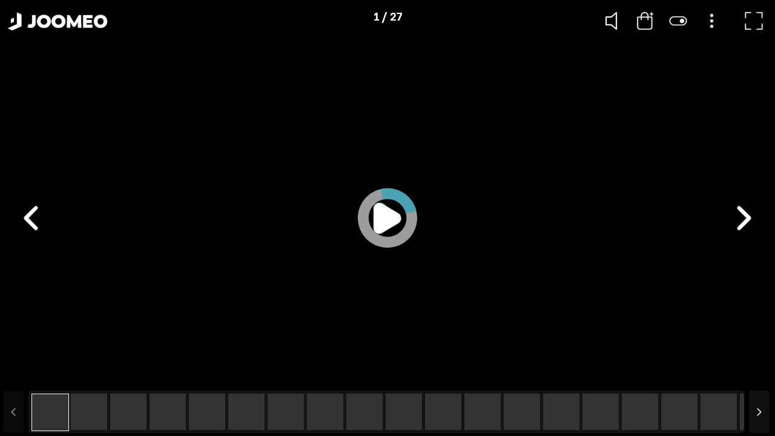

--- FILE ---
content_type: text/html; charset=UTF-8
request_url: https://public.joomeo.com/albums/654535111e63e/slideshow?sls_ap=1&sls_ac=1&sls_dbp=3&sls_afs=1
body_size: 28434
content:

            <!DOCTYPE html>
            <html>
            
	<head>
		<base href="/">
		<title>Joomeo - claude.burillon Space - LE LUC TOUR HEXAGONALE -- MAISON de RETRAITE -- 11-2023</title>
		<meta charset="UTF-8">
		<meta name="viewport" content="width=device-width,user-scalable=no,initial-scale=1.0,minimum-scale=1.0,maximum-scale=1.0" />

		<meta name="description" content="Joomeo - claude.burillon Space - LE LUC TOUR HEXAGONALE -- MAISON de RETRAITE -- 11-2023" />
		<meta name="url" content="https://public.joomeo.com/albums/654535111e63e/slideshow" />
		<meta name="type" content="website" />
		<meta name="medium" content="image" />
		<meta name="image" content="https://media.joomeo.com/medium/654535111e63e/cover.jpg" />
		<link rel="image_src" href="https://media.joomeo.com/medium/654535111e63e/cover.jpg" />
		<link rel="canonical" href="https://public.joomeo.com/albums/654535111e63e/slideshow" />
		

        <link rel="icon" href="https://libs.joomeo.com/uiwfrm/24.12/img/favicon/joomeo.svg" sizes="32x32" />
        <link rel="icon" href="https://libs.joomeo.com/uiwfrm/24.12/img/favicon/joomeo.svg" sizes="192x192" />
        <link rel="apple-touch-icon" href="https://libs.joomeo.com/uiwfrm/24.12/img/favicon/joomeo.svg" />
        <meta name="msapplication-TileImage" content="https://libs.joomeo.com/uiwfrm/24.12/img/favicon/joomeo.svg" />
        
		<link rel="stylesheet" href="https://libs.joomeo.com/uiwfrm/24.12/css/all-default.css">
		<link rel="stylesheet" href="https://libs.joomeo.com/uiwfrm/24.12/css/all-media.css">
		<link rel="stylesheet" href="https://libs.joomeo.com/uiwfrm/24.12/css/font.css">
		        
    	<link rel="stylesheet" href="https://libs.joomeo.com/uiwfrm/24.12/css/mat.css">
    	<link rel="stylesheet" href="https://libs.joomeo.com/app/space/25.10.2/styles.css">
		
	</head>
        <body>
		<div class="page--loader-js">
			<div class="content content--over-all">
				<div class="wrapper-v-align">
					<div class="wrapper-v-align__center">
						<div class="wrapper-h-align wrapper-h-align--center">
							<div class="loader loader--large loader--darker"></div>
						</div>
					</div>
				</div>
			</div>
		</div>
        <app>
        </app>
		<div class="page--footer-js"
			 style="display: none">
        	
			<div class="content content--margin content--background-darker
						
						content-sm content-sm--margin-reset">
				<div class="content__center content__center--large
							
							content-sm__center content-sm__center--reset">
					<div class="grid12
								grid12-md
								grid12-margin-sm">
								
						<div class="grid12__6
									grid12-md__6
									grid12-margin-sm__12">
							<ul class="list">
								<li class="list__item list__item--tiny"><a class="link link--light-darker" href="https://www.joomeo.com/en/termsofuse.php">Terms of Use</a></li>
								<li class="list__item list__item--tiny"><a class="link link--light-darker" href="https://www.joomeo.com/en/privacypolicy.php">Confidentiality Policy</a></li>
								<li class="list__item list__item--tiny"><a class="link link--light-darker" href="https://www.joomeo.com/en/contact.php">Contact</a></li>
							</ul>
						</div>
						<div class="grid12__6
									grid12-md__6
									grid12-margin-sm__12">
							<div class="wrapper-h-align wrapper-h-align--right
										wrapper-h-align-md wrapper-h-align-md--right
										wrapper-h-align-sm wrapper-h-align-sm--right">
								<ul class="list">
									<a href="https://www.facebook.com/Joomeo/" target="_blank">
										<li class="list__horizontal-item list__horizontal-item--square list__horizontal-item--spacing-right-tiny list__horizontal-item--bg-color-light-darker-hover">
										    <div class="wrapper-v-align">
                                                <div class="wrapper-v-align__center">
                                                    <div class="wrapper-h-align wrapper-h-align--center">
                                                        <div class="icon icon--facebook icon--small icon--darker"></div>
                                                    </div>
                                                </div>
                                            </div>
                                        </li>
									</a>
									<a href="https://twitter.com/Joomeo" target="_blank">
										<li class="list__horizontal-item list__horizontal-item--square list__horizontal-item--spacing-right-tiny list__horizontal-item--bg-color-light-darker-hover">
										    <div class="wrapper-v-align">
                                                <div class="wrapper-v-align__center">
                                                    <div class="wrapper-h-align wrapper-h-align--center">
                                                        <div class="icon icon--twitter icon--small icon--darker"></div>
                                                    </div>
                                                </div>
                                            </div>
                                        </li>
									</a>
								</ul>
							</div>
						</div>
						<div class="grid12__6
									grid12-md__6
									grid12-margin-sm__12">
                            <div class="wrapper-h-align wrapper-h-align--right">
                                <div class="wrapper-margin wrapper-margin--top
                                            wrapper-margin-sm wrapper-margin-sm--top-reset">
                                    <p class="text text--light-darker">© Photoweb SAS groupe Exacompta-Clairefontaine 2026 Joomeo</p>
                                </div>
                            </div>
                        </div>
			
					</div>
				</div>
			</div>
			
        </div>
       </body>
		
		
        <script>
            _JOOMEO_CONFIG = JSON.parse('{\"domain\":\"joomeo.com\",\"websiteURL\":\"https:\\/\\/www.joomeo.com\",\"accountURL\":\"https:\\/\\/account.joomeo.com\",\"mobileURL\":\"https:\\/\\/m.joomeo.com\",\"blogURL\":\"https:\\/\\/blog.joomeo.com\",\"privateURL\":\"https:\\/\\/private.joomeo.com\",\"privateLegacyURL\":\"https:\\/\\/joomeo.com\",\"privateBetaURL\":\"https:\\/\\/private.joomeo.com\",\"publicURL\":\"https:\\/\\/public.joomeo.com\",\"serviceURL\":\"https:\\/\\/service.joomeo.com\",\"uploadURL\":\"https:\\/\\/up.joomeo.com\",\"libsURL\":\"https:\\/\\/libs.joomeo.com\",\"mediaURL\":\"https:\\/\\/media.joomeo.com\",\"slideshowURL\":\"https:\\/\\/s.joomeo.com\",\"loginURL\":\"https:\\/\\/account.joomeo.com\\/login.php\",\"registerURL\":\"https:\\/\\/account.joomeo.com\\/register.php\",\"cookiePolicyFieldName\":\"_joo_coo_cookie_policies\"}');
        </script>
        <script src="https://code.jquery.com/jquery-3.1.1.min.js"></script>
		<script src="https://code.jquery.com/jquery-migrate-3.0.0.min.js"></script>
        <script src="/inc/js/utils.js"></script>
        <script src="https://libs.joomeo.com/uiwfrm/24.12/js/all.js"></script>

        <script>
            _DEBUG = false;
			var configJSON = '{\"mode\":\"public\",\"user\":{\"spaceName\":\"claude.burillon\",\"firstname\":\"claude\",\"lastname\":\" BURILLON\",\"countryCode\":\"FR\",\"privateURL\":\"https:\\/\\/private.joomeo.com\\/users\\/claude.burillon\",\"privateURLHtml\":\"https:\\/\\/private.joomeo.com\\/users\\/claude.burillon\",\"avatars\":{\"default\":\"https:\\/\\/media.joomeo.com\\/avatar\\/claude.burillon.jpg\"},\"covers\":{\"tiny\":\"https:\\/\\/media.joomeo.com\\/cover\\/claude.burillon\\/tiny.jpg\",\"small\":\"https:\\/\\/media.joomeo.com\\/cover\\/claude.burillon\\/small.jpg\",\"medium\":\"https:\\/\\/media.joomeo.com\\/cover\\/claude.burillon\\/medium.jpg\",\"large\":\"https:\\/\\/media.joomeo.com\\/cover\\/claude.burillon\\/large.jpg\",\"default\":\"https:\\/\\/media.joomeo.com\\/cover\\/claude.burillon\\/large.jpg\"},\"onlineStore\":{\"subscriptionStep\":false,\"profileStep\":false,\"finalStep\":false,\"enabled\":false,\"activated\":false,\"photoLab\":true,\"binary\":false},\"options\":{\"priority\":2,\"diskSpace\":1048576,\"uploadSize\":200,\"videoUploadSize\":2048,\"videoMaxDuration\":0,\"onlineStore\":false,\"perso\":true,\"persoTheme\":true,\"persoColor\":true,\"preferentialRates\":true,\"watermark\":true,\"customWatermark\":true,\"IPTC\":true,\"guestManagerMode\":true,\"guestTreeMode\":true,\"advancedContact\":true,\"soundAlbum\":true,\"soundSlideshow\":true,\"slideshowDownload\":true,\"slideshowBackgroundTransparency\":true,\"slideshowStartAuto\":true,\"videoStreaming\":true,\"maxMailPerDay\":1000,\"disablePhotoLab\":false,\"disableTracking\":false,\"lightweightUI\":false,\"disableAdvancedFeatures\":false,\"whiteLabel\":false,\"disableEmailing\":false},\"countryLabel\":\"France\",\"coverMessage\":\"Welcome to the Joomeo space claude.burillon\\n\\nSelect the album of your choice to view its photos, videos ...\\n\\nEnjoy your visit\",\"stats\":{\"album\":9},\"addedToHistory\":false,\"preferences\":{\"guestModeTree\":false,\"slideshowDurationBetweenPhoto\":3,\"watermark\":false,\"displayFormat\":1920,\"allowDownload\":true,\"allowUpload\":true,\"allowPrintOrder\":true,\"allowComments\":true,\"personalMessage\":null,\"personalSubject\":null,\"sendCopy\":true}},\"isMobile\":false,\"joomeo\":{\"domain\":\"joomeo.com\",\"websiteURL\":\"https:\\/\\/www.joomeo.com\",\"accountURL\":\"https:\\/\\/account.joomeo.com\",\"mobileURL\":\"https:\\/\\/m.joomeo.com\",\"blogURL\":\"https:\\/\\/blog.joomeo.com\",\"privateURL\":\"https:\\/\\/private.joomeo.com\",\"privateLegacyURL\":\"https:\\/\\/joomeo.com\",\"privateBetaURL\":\"https:\\/\\/private.joomeo.com\",\"publicURL\":\"https:\\/\\/public.joomeo.com\",\"serviceURL\":\"https:\\/\\/service.joomeo.com\",\"uploadURL\":\"https:\\/\\/up.joomeo.com\",\"libsURL\":\"https:\\/\\/libs.joomeo.com\",\"mediaURL\":\"https:\\/\\/media.joomeo.com\",\"slideshowURL\":\"https:\\/\\/s.joomeo.com\",\"loginURL\":\"https:\\/\\/account.joomeo.com\\/login.php\",\"registerURL\":\"https:\\/\\/account.joomeo.com\\/register.php\",\"cookiePolicyFieldName\":\"_joo_coo_cookie_policies\",\"logoutURL\":\"https:\\/\\/account.joomeo.com\\/login.php?logout=2\",\"loggedOutURL\":\"https:\\/\\/account.joomeo.com\\/login.php?redirect=referer&proc=loggedOut&logout=0\"},\"service\":{\"url\":\"https:\\/\\/service.joomeo.com\"},\"referer\":{\"url\":null,\"type\":\"unknow\",\"inIframe\":false},\"countryCode\":\"US\",\"countries\":[{\"countryCode\":\"BE\",\"country_type\":\"1\",\"vat_rate\":\"0.21\",\"label\":\"Belgium\",\"currencyid\":\"1\",\"currency_cod\":\"EUR\",\"currency_number\":\"978\",\"currency_symbol\":\"&euro;\",\"lang\":\"fr\",\"langLabel\":\"French\"},{\"countryCode\":\"CA\",\"country_type\":\"0\",\"vat_rate\":\"0\",\"label\":\"Canada\",\"currencyid\":\"2\",\"currency_cod\":\"USD\",\"currency_number\":\"840\",\"currency_symbol\":\"$\",\"lang\":\"en\",\"langLabel\":\"English\"},{\"countryCode\":\"FR\",\"country_type\":\"1\",\"vat_rate\":\"0.2\",\"label\":\"France\",\"currencyid\":\"1\",\"currency_cod\":\"EUR\",\"currency_number\":\"978\",\"currency_symbol\":\"&euro;\",\"lang\":\"fr\",\"langLabel\":\"French\"},{\"countryCode\":\"DE\",\"country_type\":\"1\",\"vat_rate\":\"0.19\",\"label\":\"Germany\",\"currencyid\":\"1\",\"currency_cod\":\"EUR\",\"currency_number\":\"978\",\"currency_symbol\":\"&euro;\",\"lang\":\"de\",\"langLabel\":\"German\"},{\"countryCode\":\"IT\",\"country_type\":\"1\",\"vat_rate\":\"0.22\",\"label\":\"Italy\",\"currencyid\":\"1\",\"currency_cod\":\"EUR\",\"currency_number\":\"978\",\"currency_symbol\":\"&euro;\",\"lang\":\"it\",\"langLabel\":\"Italian\"},{\"countryCode\":\"RU\",\"country_type\":\"0\",\"vat_rate\":\"0\",\"label\":\"Russian Federation\",\"currencyid\":\"2\",\"currency_cod\":\"USD\",\"currency_number\":\"840\",\"currency_symbol\":\"$\",\"lang\":\"en\",\"langLabel\":\"English\"},{\"countryCode\":\"ES\",\"country_type\":\"1\",\"vat_rate\":\"0.21\",\"label\":\"Spain\",\"currencyid\":\"1\",\"currency_cod\":\"EUR\",\"currency_number\":\"978\",\"currency_symbol\":\"&euro;\",\"lang\":\"es\",\"langLabel\":\"Spanish\"},{\"countryCode\":\"CH\",\"country_type\":\"0\",\"vat_rate\":\"0\",\"label\":\"Switzerland\",\"currencyid\":\"4\",\"currency_cod\":\"CHF\",\"currency_number\":\"756\",\"currency_symbol\":\"CHF\",\"lang\":\"fr\",\"langLabel\":\"French\"},{\"countryCode\":\"GB\",\"country_type\":\"1\",\"vat_rate\":\"0.2\",\"label\":\"United Kingdom\",\"currencyid\":\"3\",\"currency_cod\":\"GBP\",\"currency_number\":\"826\",\"currency_symbol\":\"&pound;\",\"lang\":\"en\",\"langLabel\":\"English\"},{\"countryCode\":\"US\",\"country_type\":\"0\",\"vat_rate\":\"0\",\"label\":\"United States\",\"currencyid\":\"2\",\"currency_cod\":\"USD\",\"currency_number\":\"840\",\"currency_symbol\":\"$\",\"lang\":\"en\",\"langLabel\":\"English\"},{\"countryCode\":\"AF\",\"country_type\":\"0\",\"vat_rate\":\"0\",\"label\":\"Afghanistan\",\"currencyid\":\"2\",\"currency_cod\":\"USD\",\"currency_number\":\"840\",\"currency_symbol\":\"$\",\"lang\":\"en\",\"langLabel\":\"English\"},{\"countryCode\":\"AX\",\"country_type\":\"0\",\"vat_rate\":\"0\",\"label\":\"\\u00c5land Islands\",\"currencyid\":\"1\",\"currency_cod\":\"EUR\",\"currency_number\":\"978\",\"currency_symbol\":\"&euro;\",\"lang\":\"en\",\"langLabel\":\"English\"},{\"countryCode\":\"AL\",\"country_type\":\"0\",\"vat_rate\":\"0\",\"label\":\"Albania\",\"currencyid\":\"2\",\"currency_cod\":\"USD\",\"currency_number\":\"840\",\"currency_symbol\":\"$\",\"lang\":\"en\",\"langLabel\":\"English\"},{\"countryCode\":\"DZ\",\"country_type\":\"0\",\"vat_rate\":\"0\",\"label\":\"Algeria\",\"currencyid\":\"2\",\"currency_cod\":\"USD\",\"currency_number\":\"840\",\"currency_symbol\":\"$\",\"lang\":\"fr\",\"langLabel\":\"French\"},{\"countryCode\":\"AS\",\"country_type\":\"0\",\"vat_rate\":\"0\",\"label\":\"American Samoa\",\"currencyid\":\"2\",\"currency_cod\":\"USD\",\"currency_number\":\"840\",\"currency_symbol\":\"$\",\"lang\":\"en\",\"langLabel\":\"English\"},{\"countryCode\":\"AD\",\"country_type\":\"0\",\"vat_rate\":\"0\",\"label\":\"Andorra\",\"currencyid\":\"1\",\"currency_cod\":\"EUR\",\"currency_number\":\"978\",\"currency_symbol\":\"&euro;\",\"lang\":\"en\",\"langLabel\":\"English\"},{\"countryCode\":\"AO\",\"country_type\":\"0\",\"vat_rate\":\"0\",\"label\":\"Angola\",\"currencyid\":\"2\",\"currency_cod\":\"USD\",\"currency_number\":\"840\",\"currency_symbol\":\"$\",\"lang\":\"en\",\"langLabel\":\"English\"},{\"countryCode\":\"AI\",\"country_type\":\"0\",\"vat_rate\":\"0\",\"label\":\"Anguilla\",\"currencyid\":\"2\",\"currency_cod\":\"USD\",\"currency_number\":\"840\",\"currency_symbol\":\"$\",\"lang\":\"en\",\"langLabel\":\"English\"},{\"countryCode\":\"AQ\",\"country_type\":\"0\",\"vat_rate\":\"0\",\"label\":\"Antarctica\",\"currencyid\":\"2\",\"currency_cod\":\"USD\",\"currency_number\":\"840\",\"currency_symbol\":\"$\",\"lang\":\"en\",\"langLabel\":\"English\"},{\"countryCode\":\"AG\",\"country_type\":\"0\",\"vat_rate\":\"0\",\"label\":\"Antigua And Barbuda\",\"currencyid\":\"2\",\"currency_cod\":\"USD\",\"currency_number\":\"840\",\"currency_symbol\":\"$\",\"lang\":\"en\",\"langLabel\":\"English\"},{\"countryCode\":\"AR\",\"country_type\":\"0\",\"vat_rate\":\"0\",\"label\":\"Argentina\",\"currencyid\":\"2\",\"currency_cod\":\"USD\",\"currency_number\":\"840\",\"currency_symbol\":\"$\",\"lang\":\"es\",\"langLabel\":\"Spanish\"},{\"countryCode\":\"AM\",\"country_type\":\"0\",\"vat_rate\":\"0\",\"label\":\"Armenia\",\"currencyid\":\"2\",\"currency_cod\":\"USD\",\"currency_number\":\"840\",\"currency_symbol\":\"$\",\"lang\":\"en\",\"langLabel\":\"English\"},{\"countryCode\":\"AW\",\"country_type\":\"0\",\"vat_rate\":\"0\",\"label\":\"Aruba\",\"currencyid\":\"2\",\"currency_cod\":\"USD\",\"currency_number\":\"840\",\"currency_symbol\":\"$\",\"lang\":\"en\",\"langLabel\":\"English\"},{\"countryCode\":\"AU\",\"country_type\":\"0\",\"vat_rate\":\"0\",\"label\":\"Australia\",\"currencyid\":\"2\",\"currency_cod\":\"USD\",\"currency_number\":\"840\",\"currency_symbol\":\"$\",\"lang\":\"en\",\"langLabel\":\"English\"},{\"countryCode\":\"AT\",\"country_type\":\"1\",\"vat_rate\":\"0.2\",\"label\":\"Austria\",\"currencyid\":\"1\",\"currency_cod\":\"EUR\",\"currency_number\":\"978\",\"currency_symbol\":\"&euro;\",\"lang\":\"de\",\"langLabel\":\"German\"},{\"countryCode\":\"AZ\",\"country_type\":\"0\",\"vat_rate\":\"0\",\"label\":\"Azerbaijan\",\"currencyid\":\"2\",\"currency_cod\":\"USD\",\"currency_number\":\"840\",\"currency_symbol\":\"$\",\"lang\":\"en\",\"langLabel\":\"English\"},{\"countryCode\":\"BS\",\"country_type\":\"0\",\"vat_rate\":\"0\",\"label\":\"Bahamas\",\"currencyid\":\"2\",\"currency_cod\":\"USD\",\"currency_number\":\"840\",\"currency_symbol\":\"$\",\"lang\":\"en\",\"langLabel\":\"English\"},{\"countryCode\":\"BH\",\"country_type\":\"0\",\"vat_rate\":\"0\",\"label\":\"Bahrain\",\"currencyid\":\"2\",\"currency_cod\":\"USD\",\"currency_number\":\"840\",\"currency_symbol\":\"$\",\"lang\":\"en\",\"langLabel\":\"English\"},{\"countryCode\":\"BD\",\"country_type\":\"0\",\"vat_rate\":\"0\",\"label\":\"Bangladesh\",\"currencyid\":\"2\",\"currency_cod\":\"USD\",\"currency_number\":\"840\",\"currency_symbol\":\"$\",\"lang\":\"en\",\"langLabel\":\"English\"},{\"countryCode\":\"BB\",\"country_type\":\"0\",\"vat_rate\":\"0\",\"label\":\"Barbados\",\"currencyid\":\"2\",\"currency_cod\":\"USD\",\"currency_number\":\"840\",\"currency_symbol\":\"$\",\"lang\":\"en\",\"langLabel\":\"English\"},{\"countryCode\":\"BY\",\"country_type\":\"0\",\"vat_rate\":\"0\",\"label\":\"Belarus\",\"currencyid\":\"2\",\"currency_cod\":\"USD\",\"currency_number\":\"840\",\"currency_symbol\":\"$\",\"lang\":\"en\",\"langLabel\":\"English\"},{\"countryCode\":\"BZ\",\"country_type\":\"0\",\"vat_rate\":\"0\",\"label\":\"Belize\",\"currencyid\":\"2\",\"currency_cod\":\"USD\",\"currency_number\":\"840\",\"currency_symbol\":\"$\",\"lang\":\"en\",\"langLabel\":\"English\"},{\"countryCode\":\"BJ\",\"country_type\":\"0\",\"vat_rate\":\"0\",\"label\":\"Benin\",\"currencyid\":\"2\",\"currency_cod\":\"USD\",\"currency_number\":\"840\",\"currency_symbol\":\"$\",\"lang\":\"fr\",\"langLabel\":\"French\"},{\"countryCode\":\"BM\",\"country_type\":\"0\",\"vat_rate\":\"0\",\"label\":\"Bermuda\",\"currencyid\":\"2\",\"currency_cod\":\"USD\",\"currency_number\":\"840\",\"currency_symbol\":\"$\",\"lang\":\"en\",\"langLabel\":\"English\"},{\"countryCode\":\"BT\",\"country_type\":\"0\",\"vat_rate\":\"0\",\"label\":\"Bhutan\",\"currencyid\":\"2\",\"currency_cod\":\"USD\",\"currency_number\":\"840\",\"currency_symbol\":\"$\",\"lang\":\"en\",\"langLabel\":\"English\"},{\"countryCode\":\"BO\",\"country_type\":\"0\",\"vat_rate\":\"0\",\"label\":\"Bolivia, Plurinational State Of\",\"currencyid\":\"2\",\"currency_cod\":\"USD\",\"currency_number\":\"840\",\"currency_symbol\":\"$\",\"lang\":\"es\",\"langLabel\":\"Spanish\"},{\"countryCode\":\"BA\",\"country_type\":\"0\",\"vat_rate\":\"0\",\"label\":\"Bosnia And Herzegovina\",\"currencyid\":\"2\",\"currency_cod\":\"USD\",\"currency_number\":\"840\",\"currency_symbol\":\"$\",\"lang\":\"en\",\"langLabel\":\"English\"},{\"countryCode\":\"BW\",\"country_type\":\"0\",\"vat_rate\":\"0\",\"label\":\"Botswana\",\"currencyid\":\"2\",\"currency_cod\":\"USD\",\"currency_number\":\"840\",\"currency_symbol\":\"$\",\"lang\":\"en\",\"langLabel\":\"English\"},{\"countryCode\":\"BV\",\"country_type\":\"0\",\"vat_rate\":\"0\",\"label\":\"Bouvet Island\",\"currencyid\":\"2\",\"currency_cod\":\"USD\",\"currency_number\":\"840\",\"currency_symbol\":\"$\",\"lang\":\"en\",\"langLabel\":\"English\"},{\"countryCode\":\"BR\",\"country_type\":\"0\",\"vat_rate\":\"0\",\"label\":\"Brazil\",\"currencyid\":\"2\",\"currency_cod\":\"USD\",\"currency_number\":\"840\",\"currency_symbol\":\"$\",\"lang\":\"en\",\"langLabel\":\"English\"},{\"countryCode\":\"IO\",\"country_type\":\"0\",\"vat_rate\":\"0\",\"label\":\"British Indian Ocean Territory\",\"currencyid\":\"2\",\"currency_cod\":\"USD\",\"currency_number\":\"840\",\"currency_symbol\":\"$\",\"lang\":\"en\",\"langLabel\":\"English\"},{\"countryCode\":\"BN\",\"country_type\":\"0\",\"vat_rate\":\"0\",\"label\":\"Brunei Darussalam\",\"currencyid\":\"2\",\"currency_cod\":\"USD\",\"currency_number\":\"840\",\"currency_symbol\":\"$\",\"lang\":\"en\",\"langLabel\":\"English\"},{\"countryCode\":\"BG\",\"country_type\":\"1\",\"vat_rate\":\"0.2\",\"label\":\"Bulgaria\",\"currencyid\":\"1\",\"currency_cod\":\"EUR\",\"currency_number\":\"978\",\"currency_symbol\":\"&euro;\",\"lang\":\"en\",\"langLabel\":\"English\"},{\"countryCode\":\"BF\",\"country_type\":\"0\",\"vat_rate\":\"0\",\"label\":\"Burkina Faso\",\"currencyid\":\"2\",\"currency_cod\":\"USD\",\"currency_number\":\"840\",\"currency_symbol\":\"$\",\"lang\":\"en\",\"langLabel\":\"English\"},{\"countryCode\":\"BI\",\"country_type\":\"0\",\"vat_rate\":\"0\",\"label\":\"Burundi\",\"currencyid\":\"2\",\"currency_cod\":\"USD\",\"currency_number\":\"840\",\"currency_symbol\":\"$\",\"lang\":\"en\",\"langLabel\":\"English\"},{\"countryCode\":\"KH\",\"country_type\":\"0\",\"vat_rate\":\"0\",\"label\":\"Cambodia\",\"currencyid\":\"2\",\"currency_cod\":\"USD\",\"currency_number\":\"840\",\"currency_symbol\":\"$\",\"lang\":\"en\",\"langLabel\":\"English\"},{\"countryCode\":\"CM\",\"country_type\":\"0\",\"vat_rate\":\"0\",\"label\":\"Cameroon\",\"currencyid\":\"2\",\"currency_cod\":\"USD\",\"currency_number\":\"840\",\"currency_symbol\":\"$\",\"lang\":\"en\",\"langLabel\":\"English\"},{\"countryCode\":\"CV\",\"country_type\":\"0\",\"vat_rate\":\"0\",\"label\":\"Cape Verde\",\"currencyid\":\"2\",\"currency_cod\":\"USD\",\"currency_number\":\"840\",\"currency_symbol\":\"$\",\"lang\":\"en\",\"langLabel\":\"English\"},{\"countryCode\":\"KY\",\"country_type\":\"0\",\"vat_rate\":\"0\",\"label\":\"Cayman Islands\",\"currencyid\":\"2\",\"currency_cod\":\"USD\",\"currency_number\":\"840\",\"currency_symbol\":\"$\",\"lang\":\"en\",\"langLabel\":\"English\"},{\"countryCode\":\"CF\",\"country_type\":\"0\",\"vat_rate\":\"0\",\"label\":\"Central African Republic\",\"currencyid\":\"2\",\"currency_cod\":\"USD\",\"currency_number\":\"840\",\"currency_symbol\":\"$\",\"lang\":\"en\",\"langLabel\":\"English\"},{\"countryCode\":\"TD\",\"country_type\":\"0\",\"vat_rate\":\"0\",\"label\":\"Chad\",\"currencyid\":\"2\",\"currency_cod\":\"USD\",\"currency_number\":\"840\",\"currency_symbol\":\"$\",\"lang\":\"en\",\"langLabel\":\"English\"},{\"countryCode\":\"CL\",\"country_type\":\"0\",\"vat_rate\":\"0\",\"label\":\"Chile\",\"currencyid\":\"2\",\"currency_cod\":\"USD\",\"currency_number\":\"840\",\"currency_symbol\":\"$\",\"lang\":\"es\",\"langLabel\":\"Spanish\"},{\"countryCode\":\"CN\",\"country_type\":\"0\",\"vat_rate\":\"0\",\"label\":\"China\",\"currencyid\":\"2\",\"currency_cod\":\"USD\",\"currency_number\":\"840\",\"currency_symbol\":\"$\",\"lang\":\"en\",\"langLabel\":\"English\"},{\"countryCode\":\"CX\",\"country_type\":\"0\",\"vat_rate\":\"0\",\"label\":\"Christmas Island\",\"currencyid\":\"2\",\"currency_cod\":\"USD\",\"currency_number\":\"840\",\"currency_symbol\":\"$\",\"lang\":\"en\",\"langLabel\":\"English\"},{\"countryCode\":\"CC\",\"country_type\":\"0\",\"vat_rate\":\"0\",\"label\":\"Cocos (Keeling) Islands\",\"currencyid\":\"2\",\"currency_cod\":\"USD\",\"currency_number\":\"840\",\"currency_symbol\":\"$\",\"lang\":\"en\",\"langLabel\":\"English\"},{\"countryCode\":\"CO\",\"country_type\":\"0\",\"vat_rate\":\"0\",\"label\":\"Colombia\",\"currencyid\":\"2\",\"currency_cod\":\"USD\",\"currency_number\":\"840\",\"currency_symbol\":\"$\",\"lang\":\"es\",\"langLabel\":\"Spanish\"},{\"countryCode\":\"KM\",\"country_type\":\"0\",\"vat_rate\":\"0\",\"label\":\"Comoros\",\"currencyid\":\"2\",\"currency_cod\":\"USD\",\"currency_number\":\"840\",\"currency_symbol\":\"$\",\"lang\":\"en\",\"langLabel\":\"English\"},{\"countryCode\":\"CG\",\"country_type\":\"0\",\"vat_rate\":\"0\",\"label\":\"Congo\",\"currencyid\":\"2\",\"currency_cod\":\"USD\",\"currency_number\":\"840\",\"currency_symbol\":\"$\",\"lang\":\"en\",\"langLabel\":\"English\"},{\"countryCode\":\"CD\",\"country_type\":\"0\",\"vat_rate\":\"0\",\"label\":\"Congo, The Democratic Republic Of The\",\"currencyid\":\"2\",\"currency_cod\":\"USD\",\"currency_number\":\"840\",\"currency_symbol\":\"$\",\"lang\":\"en\",\"langLabel\":\"English\"},{\"countryCode\":\"CK\",\"country_type\":\"0\",\"vat_rate\":\"0\",\"label\":\"Cook Islands\",\"currencyid\":\"2\",\"currency_cod\":\"USD\",\"currency_number\":\"840\",\"currency_symbol\":\"$\",\"lang\":\"en\",\"langLabel\":\"English\"},{\"countryCode\":\"CR\",\"country_type\":\"0\",\"vat_rate\":\"0\",\"label\":\"Costa Rica\",\"currencyid\":\"2\",\"currency_cod\":\"USD\",\"currency_number\":\"840\",\"currency_symbol\":\"$\",\"lang\":\"es\",\"langLabel\":\"Spanish\"},{\"countryCode\":\"CI\",\"country_type\":\"0\",\"vat_rate\":\"0\",\"label\":\"C\\u00f4te D\'ivoire\",\"currencyid\":\"2\",\"currency_cod\":\"USD\",\"currency_number\":\"840\",\"currency_symbol\":\"$\",\"lang\":\"en\",\"langLabel\":\"English\"},{\"countryCode\":\"HR\",\"country_type\":\"1\",\"vat_rate\":\"0.25\",\"label\":\"Croatia\",\"currencyid\":\"1\",\"currency_cod\":\"EUR\",\"currency_number\":\"978\",\"currency_symbol\":\"&euro;\",\"lang\":\"en\",\"langLabel\":\"English\"},{\"countryCode\":\"CU\",\"country_type\":\"0\",\"vat_rate\":\"0\",\"label\":\"Cuba\",\"currencyid\":\"2\",\"currency_cod\":\"USD\",\"currency_number\":\"840\",\"currency_symbol\":\"$\",\"lang\":\"es\",\"langLabel\":\"Spanish\"},{\"countryCode\":\"CY\",\"country_type\":\"1\",\"vat_rate\":\"0.19\",\"label\":\"Cyprus\",\"currencyid\":\"1\",\"currency_cod\":\"EUR\",\"currency_number\":\"978\",\"currency_symbol\":\"&euro;\",\"lang\":\"en\",\"langLabel\":\"English\"},{\"countryCode\":\"CZ\",\"country_type\":\"1\",\"vat_rate\":\"0.21\",\"label\":\"Czech Republic\",\"currencyid\":\"1\",\"currency_cod\":\"EUR\",\"currency_number\":\"978\",\"currency_symbol\":\"&euro;\",\"lang\":\"en\",\"langLabel\":\"English\"},{\"countryCode\":\"DK\",\"country_type\":\"1\",\"vat_rate\":\"0.25\",\"label\":\"Denmark\",\"currencyid\":\"1\",\"currency_cod\":\"EUR\",\"currency_number\":\"978\",\"currency_symbol\":\"&euro;\",\"lang\":\"en\",\"langLabel\":\"English\"},{\"countryCode\":\"DJ\",\"country_type\":\"0\",\"vat_rate\":\"0\",\"label\":\"Djibouti\",\"currencyid\":\"2\",\"currency_cod\":\"USD\",\"currency_number\":\"840\",\"currency_symbol\":\"$\",\"lang\":\"en\",\"langLabel\":\"English\"},{\"countryCode\":\"DM\",\"country_type\":\"0\",\"vat_rate\":\"0\",\"label\":\"Dominica\",\"currencyid\":\"2\",\"currency_cod\":\"USD\",\"currency_number\":\"840\",\"currency_symbol\":\"$\",\"lang\":\"en\",\"langLabel\":\"English\"},{\"countryCode\":\"DO\",\"country_type\":\"0\",\"vat_rate\":\"0\",\"label\":\"Dominican Republic\",\"currencyid\":\"2\",\"currency_cod\":\"USD\",\"currency_number\":\"840\",\"currency_symbol\":\"$\",\"lang\":\"en\",\"langLabel\":\"English\"},{\"countryCode\":\"EC\",\"country_type\":\"0\",\"vat_rate\":\"0\",\"label\":\"Ecuador\",\"currencyid\":\"2\",\"currency_cod\":\"USD\",\"currency_number\":\"840\",\"currency_symbol\":\"$\",\"lang\":\"es\",\"langLabel\":\"Spanish\"},{\"countryCode\":\"EG\",\"country_type\":\"0\",\"vat_rate\":\"0\",\"label\":\"Egypt\",\"currencyid\":\"2\",\"currency_cod\":\"USD\",\"currency_number\":\"840\",\"currency_symbol\":\"$\",\"lang\":\"en\",\"langLabel\":\"English\"},{\"countryCode\":\"SV\",\"country_type\":\"0\",\"vat_rate\":\"0\",\"label\":\"El Salvador\",\"currencyid\":\"2\",\"currency_cod\":\"USD\",\"currency_number\":\"840\",\"currency_symbol\":\"$\",\"lang\":\"es\",\"langLabel\":\"Spanish\"},{\"countryCode\":\"GQ\",\"country_type\":\"0\",\"vat_rate\":\"0\",\"label\":\"Equatorial Guinea\",\"currencyid\":\"2\",\"currency_cod\":\"USD\",\"currency_number\":\"840\",\"currency_symbol\":\"$\",\"lang\":\"es\",\"langLabel\":\"Spanish\"},{\"countryCode\":\"ER\",\"country_type\":\"0\",\"vat_rate\":\"0\",\"label\":\"Eritrea\",\"currencyid\":\"2\",\"currency_cod\":\"USD\",\"currency_number\":\"840\",\"currency_symbol\":\"$\",\"lang\":\"en\",\"langLabel\":\"English\"},{\"countryCode\":\"EE\",\"country_type\":\"1\",\"vat_rate\":\"0.2\",\"label\":\"Estonia\",\"currencyid\":\"1\",\"currency_cod\":\"EUR\",\"currency_number\":\"978\",\"currency_symbol\":\"&euro;\",\"lang\":\"en\",\"langLabel\":\"English\"},{\"countryCode\":\"ET\",\"country_type\":\"0\",\"vat_rate\":\"0\",\"label\":\"Ethiopia\",\"currencyid\":\"2\",\"currency_cod\":\"USD\",\"currency_number\":\"840\",\"currency_symbol\":\"$\",\"lang\":\"en\",\"langLabel\":\"English\"},{\"countryCode\":\"FK\",\"country_type\":\"0\",\"vat_rate\":\"0\",\"label\":\"Falkland Islands (Malvinas)\",\"currencyid\":\"2\",\"currency_cod\":\"USD\",\"currency_number\":\"840\",\"currency_symbol\":\"$\",\"lang\":\"en\",\"langLabel\":\"English\"},{\"countryCode\":\"FO\",\"country_type\":\"0\",\"vat_rate\":\"0\",\"label\":\"Faroe Islands\",\"currencyid\":\"2\",\"currency_cod\":\"USD\",\"currency_number\":\"840\",\"currency_symbol\":\"$\",\"lang\":\"en\",\"langLabel\":\"English\"},{\"countryCode\":\"FJ\",\"country_type\":\"0\",\"vat_rate\":\"0\",\"label\":\"Fiji\",\"currencyid\":\"2\",\"currency_cod\":\"USD\",\"currency_number\":\"840\",\"currency_symbol\":\"$\",\"lang\":\"en\",\"langLabel\":\"English\"},{\"countryCode\":\"FI\",\"country_type\":\"1\",\"vat_rate\":\"0.24\",\"label\":\"Finland\",\"currencyid\":\"1\",\"currency_cod\":\"EUR\",\"currency_number\":\"978\",\"currency_symbol\":\"&euro;\",\"lang\":\"en\",\"langLabel\":\"English\"},{\"countryCode\":\"GF\",\"country_type\":\"0\",\"vat_rate\":\"0\",\"label\":\"French Guiana\",\"currencyid\":\"1\",\"currency_cod\":\"EUR\",\"currency_number\":\"978\",\"currency_symbol\":\"&euro;\",\"lang\":\"fr\",\"langLabel\":\"French\"},{\"countryCode\":\"PF\",\"country_type\":\"0\",\"vat_rate\":\"0\",\"label\":\"French Polynesia\",\"currencyid\":\"1\",\"currency_cod\":\"EUR\",\"currency_number\":\"978\",\"currency_symbol\":\"&euro;\",\"lang\":\"en\",\"langLabel\":\"English\"},{\"countryCode\":\"TF\",\"country_type\":\"0\",\"vat_rate\":\"0\",\"label\":\"French Southern Territories\",\"currencyid\":\"1\",\"currency_cod\":\"EUR\",\"currency_number\":\"978\",\"currency_symbol\":\"&euro;\",\"lang\":\"fr\",\"langLabel\":\"French\"},{\"countryCode\":\"GA\",\"country_type\":\"0\",\"vat_rate\":\"0\",\"label\":\"Gabon\",\"currencyid\":\"2\",\"currency_cod\":\"USD\",\"currency_number\":\"840\",\"currency_symbol\":\"$\",\"lang\":\"en\",\"langLabel\":\"English\"},{\"countryCode\":\"GM\",\"country_type\":\"0\",\"vat_rate\":\"0\",\"label\":\"Gambia\",\"currencyid\":\"2\",\"currency_cod\":\"USD\",\"currency_number\":\"840\",\"currency_symbol\":\"$\",\"lang\":\"en\",\"langLabel\":\"English\"},{\"countryCode\":\"GE\",\"country_type\":\"0\",\"vat_rate\":\"0\",\"label\":\"Georgia\",\"currencyid\":\"2\",\"currency_cod\":\"USD\",\"currency_number\":\"840\",\"currency_symbol\":\"$\",\"lang\":\"en\",\"langLabel\":\"English\"},{\"countryCode\":\"GH\",\"country_type\":\"0\",\"vat_rate\":\"0\",\"label\":\"Ghana\",\"currencyid\":\"2\",\"currency_cod\":\"USD\",\"currency_number\":\"840\",\"currency_symbol\":\"$\",\"lang\":\"en\",\"langLabel\":\"English\"},{\"countryCode\":\"GI\",\"country_type\":\"0\",\"vat_rate\":\"0\",\"label\":\"Gibraltar\",\"currencyid\":\"2\",\"currency_cod\":\"USD\",\"currency_number\":\"840\",\"currency_symbol\":\"$\",\"lang\":\"en\",\"langLabel\":\"English\"},{\"countryCode\":\"GR\",\"country_type\":\"1\",\"vat_rate\":\"0.24\",\"label\":\"Greece\",\"currencyid\":\"1\",\"currency_cod\":\"EUR\",\"currency_number\":\"978\",\"currency_symbol\":\"&euro;\",\"lang\":\"en\",\"langLabel\":\"English\"},{\"countryCode\":\"GL\",\"country_type\":\"0\",\"vat_rate\":\"0\",\"label\":\"Greenland\",\"currencyid\":\"2\",\"currency_cod\":\"USD\",\"currency_number\":\"840\",\"currency_symbol\":\"$\",\"lang\":\"en\",\"langLabel\":\"English\"},{\"countryCode\":\"GD\",\"country_type\":\"0\",\"vat_rate\":\"0\",\"label\":\"Grenada\",\"currencyid\":\"2\",\"currency_cod\":\"USD\",\"currency_number\":\"840\",\"currency_symbol\":\"$\",\"lang\":\"en\",\"langLabel\":\"English\"},{\"countryCode\":\"GP\",\"country_type\":\"0\",\"vat_rate\":\"0\",\"label\":\"Guadeloupe\",\"currencyid\":\"1\",\"currency_cod\":\"EUR\",\"currency_number\":\"978\",\"currency_symbol\":\"&euro;\",\"lang\":\"fr\",\"langLabel\":\"French\"},{\"countryCode\":\"GU\",\"country_type\":\"0\",\"vat_rate\":\"0\",\"label\":\"Guam\",\"currencyid\":\"2\",\"currency_cod\":\"USD\",\"currency_number\":\"840\",\"currency_symbol\":\"$\",\"lang\":\"en\",\"langLabel\":\"English\"},{\"countryCode\":\"GT\",\"country_type\":\"0\",\"vat_rate\":\"0\",\"label\":\"Guatemala\",\"currencyid\":\"2\",\"currency_cod\":\"USD\",\"currency_number\":\"840\",\"currency_symbol\":\"$\",\"lang\":\"es\",\"langLabel\":\"Spanish\"},{\"countryCode\":\"GG\",\"country_type\":\"0\",\"vat_rate\":\"0\",\"label\":\"Guernsey\",\"currencyid\":\"3\",\"currency_cod\":\"GBP\",\"currency_number\":\"826\",\"currency_symbol\":\"&pound;\",\"lang\":\"en\",\"langLabel\":\"English\"},{\"countryCode\":\"GN\",\"country_type\":\"0\",\"vat_rate\":\"0\",\"label\":\"Guinea\",\"currencyid\":\"2\",\"currency_cod\":\"USD\",\"currency_number\":\"840\",\"currency_symbol\":\"$\",\"lang\":\"en\",\"langLabel\":\"English\"},{\"countryCode\":\"GW\",\"country_type\":\"0\",\"vat_rate\":\"0\",\"label\":\"Guinea-Bissau\",\"currencyid\":\"2\",\"currency_cod\":\"USD\",\"currency_number\":\"840\",\"currency_symbol\":\"$\",\"lang\":\"en\",\"langLabel\":\"English\"},{\"countryCode\":\"GY\",\"country_type\":\"0\",\"vat_rate\":\"0\",\"label\":\"Guyana\",\"currencyid\":\"2\",\"currency_cod\":\"USD\",\"currency_number\":\"840\",\"currency_symbol\":\"$\",\"lang\":\"en\",\"langLabel\":\"English\"},{\"countryCode\":\"HT\",\"country_type\":\"0\",\"vat_rate\":\"0\",\"label\":\"Haiti\",\"currencyid\":\"2\",\"currency_cod\":\"USD\",\"currency_number\":\"840\",\"currency_symbol\":\"$\",\"lang\":\"en\",\"langLabel\":\"English\"},{\"countryCode\":\"HM\",\"country_type\":\"0\",\"vat_rate\":\"0\",\"label\":\"Heard Island And Mcdonald Islands\",\"currencyid\":\"2\",\"currency_cod\":\"USD\",\"currency_number\":\"840\",\"currency_symbol\":\"$\",\"lang\":\"en\",\"langLabel\":\"English\"},{\"countryCode\":\"VA\",\"country_type\":\"0\",\"vat_rate\":\"0\",\"label\":\"Holy See (Vatican City State)\",\"currencyid\":\"1\",\"currency_cod\":\"EUR\",\"currency_number\":\"978\",\"currency_symbol\":\"&euro;\",\"lang\":\"it\",\"langLabel\":\"Italian\"},{\"countryCode\":\"HN\",\"country_type\":\"0\",\"vat_rate\":\"0\",\"label\":\"Honduras\",\"currencyid\":\"2\",\"currency_cod\":\"USD\",\"currency_number\":\"840\",\"currency_symbol\":\"$\",\"lang\":\"es\",\"langLabel\":\"Spanish\"},{\"countryCode\":\"HK\",\"country_type\":\"0\",\"vat_rate\":\"0\",\"label\":\"Hong Kong\",\"currencyid\":\"2\",\"currency_cod\":\"USD\",\"currency_number\":\"840\",\"currency_symbol\":\"$\",\"lang\":\"en\",\"langLabel\":\"English\"},{\"countryCode\":\"HU\",\"country_type\":\"1\",\"vat_rate\":\"0.27\",\"label\":\"Hungary\",\"currencyid\":\"1\",\"currency_cod\":\"EUR\",\"currency_number\":\"978\",\"currency_symbol\":\"&euro;\",\"lang\":\"en\",\"langLabel\":\"English\"},{\"countryCode\":\"IS\",\"country_type\":\"0\",\"vat_rate\":\"0\",\"label\":\"Iceland\",\"currencyid\":\"2\",\"currency_cod\":\"USD\",\"currency_number\":\"840\",\"currency_symbol\":\"$\",\"lang\":\"en\",\"langLabel\":\"English\"},{\"countryCode\":\"IN\",\"country_type\":\"0\",\"vat_rate\":\"0\",\"label\":\"India\",\"currencyid\":\"2\",\"currency_cod\":\"USD\",\"currency_number\":\"840\",\"currency_symbol\":\"$\",\"lang\":\"en\",\"langLabel\":\"English\"},{\"countryCode\":\"ID\",\"country_type\":\"0\",\"vat_rate\":\"0\",\"label\":\"Indonesia\",\"currencyid\":\"2\",\"currency_cod\":\"USD\",\"currency_number\":\"840\",\"currency_symbol\":\"$\",\"lang\":\"en\",\"langLabel\":\"English\"},{\"countryCode\":\"IR\",\"country_type\":\"0\",\"vat_rate\":\"0\",\"label\":\"Iran, Islamic Republic Of\",\"currencyid\":\"2\",\"currency_cod\":\"USD\",\"currency_number\":\"840\",\"currency_symbol\":\"$\",\"lang\":\"en\",\"langLabel\":\"English\"},{\"countryCode\":\"IQ\",\"country_type\":\"0\",\"vat_rate\":\"0\",\"label\":\"Iraq\",\"currencyid\":\"2\",\"currency_cod\":\"USD\",\"currency_number\":\"840\",\"currency_symbol\":\"$\",\"lang\":\"en\",\"langLabel\":\"English\"},{\"countryCode\":\"IE\",\"country_type\":\"1\",\"vat_rate\":\"0.23\",\"label\":\"Ireland\",\"currencyid\":\"1\",\"currency_cod\":\"EUR\",\"currency_number\":\"978\",\"currency_symbol\":\"&euro;\",\"lang\":\"en\",\"langLabel\":\"English\"},{\"countryCode\":\"IM\",\"country_type\":\"0\",\"vat_rate\":\"0\",\"label\":\"Isle Of Man\",\"currencyid\":\"3\",\"currency_cod\":\"GBP\",\"currency_number\":\"826\",\"currency_symbol\":\"&pound;\",\"lang\":\"en\",\"langLabel\":\"English\"},{\"countryCode\":\"IL\",\"country_type\":\"0\",\"vat_rate\":\"0\",\"label\":\"Israel\",\"currencyid\":\"2\",\"currency_cod\":\"USD\",\"currency_number\":\"840\",\"currency_symbol\":\"$\",\"lang\":\"en\",\"langLabel\":\"English\"},{\"countryCode\":\"JM\",\"country_type\":\"0\",\"vat_rate\":\"0\",\"label\":\"Jamaica\",\"currencyid\":\"2\",\"currency_cod\":\"USD\",\"currency_number\":\"840\",\"currency_symbol\":\"$\",\"lang\":\"en\",\"langLabel\":\"English\"},{\"countryCode\":\"JP\",\"country_type\":\"0\",\"vat_rate\":\"0\",\"label\":\"Japan\",\"currencyid\":\"2\",\"currency_cod\":\"USD\",\"currency_number\":\"840\",\"currency_symbol\":\"$\",\"lang\":\"en\",\"langLabel\":\"English\"},{\"countryCode\":\"JE\",\"country_type\":\"0\",\"vat_rate\":\"0\",\"label\":\"Jersey\",\"currencyid\":\"3\",\"currency_cod\":\"GBP\",\"currency_number\":\"826\",\"currency_symbol\":\"&pound;\",\"lang\":\"en\",\"langLabel\":\"English\"},{\"countryCode\":\"JO\",\"country_type\":\"0\",\"vat_rate\":\"0\",\"label\":\"Jordan\",\"currencyid\":\"2\",\"currency_cod\":\"USD\",\"currency_number\":\"840\",\"currency_symbol\":\"$\",\"lang\":\"en\",\"langLabel\":\"English\"},{\"countryCode\":\"KZ\",\"country_type\":\"0\",\"vat_rate\":\"0\",\"label\":\"Kazakhstan\",\"currencyid\":\"2\",\"currency_cod\":\"USD\",\"currency_number\":\"840\",\"currency_symbol\":\"$\",\"lang\":\"en\",\"langLabel\":\"English\"},{\"countryCode\":\"KE\",\"country_type\":\"0\",\"vat_rate\":\"0\",\"label\":\"Kenya\",\"currencyid\":\"2\",\"currency_cod\":\"USD\",\"currency_number\":\"840\",\"currency_symbol\":\"$\",\"lang\":\"en\",\"langLabel\":\"English\"},{\"countryCode\":\"KI\",\"country_type\":\"0\",\"vat_rate\":\"0\",\"label\":\"Kiribati\",\"currencyid\":\"2\",\"currency_cod\":\"USD\",\"currency_number\":\"840\",\"currency_symbol\":\"$\",\"lang\":\"en\",\"langLabel\":\"English\"},{\"countryCode\":\"KP\",\"country_type\":\"0\",\"vat_rate\":\"0\",\"label\":\"Korea, Democratic People\'s Republic Of\",\"currencyid\":\"2\",\"currency_cod\":\"USD\",\"currency_number\":\"840\",\"currency_symbol\":\"$\",\"lang\":\"en\",\"langLabel\":\"English\"},{\"countryCode\":\"KR\",\"country_type\":\"0\",\"vat_rate\":\"0\",\"label\":\"Korea, Republic Of\",\"currencyid\":\"2\",\"currency_cod\":\"USD\",\"currency_number\":\"840\",\"currency_symbol\":\"$\",\"lang\":\"en\",\"langLabel\":\"English\"},{\"countryCode\":\"KW\",\"country_type\":\"0\",\"vat_rate\":\"0\",\"label\":\"Kuwait\",\"currencyid\":\"2\",\"currency_cod\":\"USD\",\"currency_number\":\"840\",\"currency_symbol\":\"$\",\"lang\":\"en\",\"langLabel\":\"English\"},{\"countryCode\":\"KG\",\"country_type\":\"0\",\"vat_rate\":\"0\",\"label\":\"Kyrgyzstan\",\"currencyid\":\"2\",\"currency_cod\":\"USD\",\"currency_number\":\"840\",\"currency_symbol\":\"$\",\"lang\":\"en\",\"langLabel\":\"English\"},{\"countryCode\":\"LA\",\"country_type\":\"0\",\"vat_rate\":\"0\",\"label\":\"Lao People\'s Democratic Republic\",\"currencyid\":\"2\",\"currency_cod\":\"USD\",\"currency_number\":\"840\",\"currency_symbol\":\"$\",\"lang\":\"en\",\"langLabel\":\"English\"},{\"countryCode\":\"LV\",\"country_type\":\"1\",\"vat_rate\":\"0.21\",\"label\":\"Latvia\",\"currencyid\":\"1\",\"currency_cod\":\"EUR\",\"currency_number\":\"978\",\"currency_symbol\":\"&euro;\",\"lang\":\"en\",\"langLabel\":\"English\"},{\"countryCode\":\"LB\",\"country_type\":\"0\",\"vat_rate\":\"0\",\"label\":\"Lebanon\",\"currencyid\":\"2\",\"currency_cod\":\"USD\",\"currency_number\":\"840\",\"currency_symbol\":\"$\",\"lang\":\"en\",\"langLabel\":\"English\"},{\"countryCode\":\"LS\",\"country_type\":\"0\",\"vat_rate\":\"0\",\"label\":\"Lesotho\",\"currencyid\":\"2\",\"currency_cod\":\"USD\",\"currency_number\":\"840\",\"currency_symbol\":\"$\",\"lang\":\"en\",\"langLabel\":\"English\"},{\"countryCode\":\"LR\",\"country_type\":\"0\",\"vat_rate\":\"0\",\"label\":\"Liberia\",\"currencyid\":\"2\",\"currency_cod\":\"USD\",\"currency_number\":\"840\",\"currency_symbol\":\"$\",\"lang\":\"en\",\"langLabel\":\"English\"},{\"countryCode\":\"LY\",\"country_type\":\"0\",\"vat_rate\":\"0\",\"label\":\"Libyan Arab Jamahiriya\",\"currencyid\":\"2\",\"currency_cod\":\"USD\",\"currency_number\":\"840\",\"currency_symbol\":\"$\",\"lang\":\"en\",\"langLabel\":\"English\"},{\"countryCode\":\"LI\",\"country_type\":\"0\",\"vat_rate\":\"0\",\"label\":\"Liechtenstein\",\"currencyid\":\"4\",\"currency_cod\":\"CHF\",\"currency_number\":\"756\",\"currency_symbol\":\"CHF\",\"lang\":\"de\",\"langLabel\":\"German\"},{\"countryCode\":\"LT\",\"country_type\":\"1\",\"vat_rate\":\"0.21\",\"label\":\"Lithuania\",\"currencyid\":\"1\",\"currency_cod\":\"EUR\",\"currency_number\":\"978\",\"currency_symbol\":\"&euro;\",\"lang\":\"en\",\"langLabel\":\"English\"},{\"countryCode\":\"LU\",\"country_type\":\"1\",\"vat_rate\":\"0.16\",\"label\":\"Luxembourg\",\"currencyid\":\"1\",\"currency_cod\":\"EUR\",\"currency_number\":\"978\",\"currency_symbol\":\"&euro;\",\"lang\":\"fr\",\"langLabel\":\"French\"},{\"countryCode\":\"MO\",\"country_type\":\"0\",\"vat_rate\":\"0\",\"label\":\"Macao\",\"currencyid\":\"2\",\"currency_cod\":\"USD\",\"currency_number\":\"840\",\"currency_symbol\":\"$\",\"lang\":\"en\",\"langLabel\":\"English\"},{\"countryCode\":\"MK\",\"country_type\":\"0\",\"vat_rate\":\"0\",\"label\":\"Macedonia, The Former Yugoslav Republic Of\",\"currencyid\":\"2\",\"currency_cod\":\"USD\",\"currency_number\":\"840\",\"currency_symbol\":\"$\",\"lang\":\"en\",\"langLabel\":\"English\"},{\"countryCode\":\"MG\",\"country_type\":\"0\",\"vat_rate\":\"0\",\"label\":\"Madagascar\",\"currencyid\":\"2\",\"currency_cod\":\"USD\",\"currency_number\":\"840\",\"currency_symbol\":\"$\",\"lang\":\"en\",\"langLabel\":\"English\"},{\"countryCode\":\"MW\",\"country_type\":\"0\",\"vat_rate\":\"0\",\"label\":\"Malawi\",\"currencyid\":\"2\",\"currency_cod\":\"USD\",\"currency_number\":\"840\",\"currency_symbol\":\"$\",\"lang\":\"en\",\"langLabel\":\"English\"},{\"countryCode\":\"MY\",\"country_type\":\"0\",\"vat_rate\":\"0\",\"label\":\"Malaysia\",\"currencyid\":\"2\",\"currency_cod\":\"USD\",\"currency_number\":\"840\",\"currency_symbol\":\"$\",\"lang\":\"en\",\"langLabel\":\"English\"},{\"countryCode\":\"MV\",\"country_type\":\"0\",\"vat_rate\":\"0\",\"label\":\"Maldives\",\"currencyid\":\"2\",\"currency_cod\":\"USD\",\"currency_number\":\"840\",\"currency_symbol\":\"$\",\"lang\":\"en\",\"langLabel\":\"English\"},{\"countryCode\":\"ML\",\"country_type\":\"0\",\"vat_rate\":\"0\",\"label\":\"Mali\",\"currencyid\":\"2\",\"currency_cod\":\"USD\",\"currency_number\":\"840\",\"currency_symbol\":\"$\",\"lang\":\"en\",\"langLabel\":\"English\"},{\"countryCode\":\"MT\",\"country_type\":\"1\",\"vat_rate\":\"0\",\"label\":\"Malta\",\"currencyid\":\"1\",\"currency_cod\":\"EUR\",\"currency_number\":\"978\",\"currency_symbol\":\"&euro;\",\"lang\":\"fr\",\"langLabel\":\"French\"},{\"countryCode\":\"MH\",\"country_type\":\"0\",\"vat_rate\":\"0\",\"label\":\"Marshall Islands\",\"currencyid\":\"2\",\"currency_cod\":\"USD\",\"currency_number\":\"840\",\"currency_symbol\":\"$\",\"lang\":\"en\",\"langLabel\":\"English\"},{\"countryCode\":\"MQ\",\"country_type\":\"0\",\"vat_rate\":\"0\",\"label\":\"Martinique\",\"currencyid\":\"1\",\"currency_cod\":\"EUR\",\"currency_number\":\"978\",\"currency_symbol\":\"&euro;\",\"lang\":\"fr\",\"langLabel\":\"French\"},{\"countryCode\":\"MR\",\"country_type\":\"0\",\"vat_rate\":\"0\",\"label\":\"Mauritania\",\"currencyid\":\"2\",\"currency_cod\":\"USD\",\"currency_number\":\"840\",\"currency_symbol\":\"$\",\"lang\":\"en\",\"langLabel\":\"English\"},{\"countryCode\":\"MU\",\"country_type\":\"0\",\"vat_rate\":\"0\",\"label\":\"Mauritius\",\"currencyid\":\"2\",\"currency_cod\":\"USD\",\"currency_number\":\"840\",\"currency_symbol\":\"$\",\"lang\":\"en\",\"langLabel\":\"English\"},{\"countryCode\":\"YT\",\"country_type\":\"0\",\"vat_rate\":\"0.2\",\"label\":\"Mayotte\",\"currencyid\":\"1\",\"currency_cod\":\"EUR\",\"currency_number\":\"978\",\"currency_symbol\":\"&euro;\",\"lang\":\"en\",\"langLabel\":\"English\"},{\"countryCode\":\"MX\",\"country_type\":\"0\",\"vat_rate\":\"0\",\"label\":\"Mexico\",\"currencyid\":\"2\",\"currency_cod\":\"USD\",\"currency_number\":\"840\",\"currency_symbol\":\"$\",\"lang\":\"es\",\"langLabel\":\"Spanish\"},{\"countryCode\":\"FM\",\"country_type\":\"0\",\"vat_rate\":\"0\",\"label\":\"Micronesia, Federated States Of\",\"currencyid\":\"2\",\"currency_cod\":\"USD\",\"currency_number\":\"840\",\"currency_symbol\":\"$\",\"lang\":\"en\",\"langLabel\":\"English\"},{\"countryCode\":\"MD\",\"country_type\":\"0\",\"vat_rate\":\"0\",\"label\":\"Moldova, Republic Of\",\"currencyid\":\"2\",\"currency_cod\":\"USD\",\"currency_number\":\"840\",\"currency_symbol\":\"$\",\"lang\":\"en\",\"langLabel\":\"English\"},{\"countryCode\":\"MC\",\"country_type\":\"0\",\"vat_rate\":\"0.2\",\"label\":\"Monaco\",\"currencyid\":\"1\",\"currency_cod\":\"EUR\",\"currency_number\":\"978\",\"currency_symbol\":\"&euro;\",\"lang\":\"fr\",\"langLabel\":\"French\"},{\"countryCode\":\"MN\",\"country_type\":\"0\",\"vat_rate\":\"0\",\"label\":\"Mongolia\",\"currencyid\":\"2\",\"currency_cod\":\"USD\",\"currency_number\":\"840\",\"currency_symbol\":\"$\",\"lang\":\"en\",\"langLabel\":\"English\"},{\"countryCode\":\"ME\",\"country_type\":\"0\",\"vat_rate\":\"0\",\"label\":\"Montenegro\",\"currencyid\":\"1\",\"currency_cod\":\"EUR\",\"currency_number\":\"978\",\"currency_symbol\":\"&euro;\",\"lang\":\"en\",\"langLabel\":\"English\"},{\"countryCode\":\"MS\",\"country_type\":\"0\",\"vat_rate\":\"0\",\"label\":\"Montserrat\",\"currencyid\":\"2\",\"currency_cod\":\"USD\",\"currency_number\":\"840\",\"currency_symbol\":\"$\",\"lang\":\"en\",\"langLabel\":\"English\"},{\"countryCode\":\"MA\",\"country_type\":\"0\",\"vat_rate\":\"0\",\"label\":\"Morocco\",\"currencyid\":\"2\",\"currency_cod\":\"USD\",\"currency_number\":\"840\",\"currency_symbol\":\"$\",\"lang\":\"fr\",\"langLabel\":\"French\"},{\"countryCode\":\"MZ\",\"country_type\":\"0\",\"vat_rate\":\"0\",\"label\":\"Mozambique\",\"currencyid\":\"2\",\"currency_cod\":\"USD\",\"currency_number\":\"840\",\"currency_symbol\":\"$\",\"lang\":\"en\",\"langLabel\":\"English\"},{\"countryCode\":\"MM\",\"country_type\":\"0\",\"vat_rate\":\"0\",\"label\":\"Myanmar\",\"currencyid\":\"2\",\"currency_cod\":\"USD\",\"currency_number\":\"840\",\"currency_symbol\":\"$\",\"lang\":\"en\",\"langLabel\":\"English\"},{\"countryCode\":\"NA\",\"country_type\":\"0\",\"vat_rate\":\"0\",\"label\":\"Namibia\",\"currencyid\":\"2\",\"currency_cod\":\"USD\",\"currency_number\":\"840\",\"currency_symbol\":\"$\",\"lang\":\"en\",\"langLabel\":\"English\"},{\"countryCode\":\"NR\",\"country_type\":\"0\",\"vat_rate\":\"0\",\"label\":\"Nauru\",\"currencyid\":\"2\",\"currency_cod\":\"USD\",\"currency_number\":\"840\",\"currency_symbol\":\"$\",\"lang\":\"en\",\"langLabel\":\"English\"},{\"countryCode\":\"NP\",\"country_type\":\"0\",\"vat_rate\":\"0\",\"label\":\"Nepal\",\"currencyid\":\"2\",\"currency_cod\":\"USD\",\"currency_number\":\"840\",\"currency_symbol\":\"$\",\"lang\":\"en\",\"langLabel\":\"English\"},{\"countryCode\":\"NL\",\"country_type\":\"1\",\"vat_rate\":\"0.21\",\"label\":\"Netherlands\",\"currencyid\":\"1\",\"currency_cod\":\"EUR\",\"currency_number\":\"978\",\"currency_symbol\":\"&euro;\",\"lang\":\"en\",\"langLabel\":\"English\"},{\"countryCode\":\"AN\",\"country_type\":\"0\",\"vat_rate\":\"0\",\"label\":\"Netherlands Antilles\",\"currencyid\":\"2\",\"currency_cod\":\"USD\",\"currency_number\":\"840\",\"currency_symbol\":\"$\",\"lang\":\"en\",\"langLabel\":\"English\"},{\"countryCode\":\"NC\",\"country_type\":\"0\",\"vat_rate\":\"0\",\"label\":\"New Caledonia\",\"currencyid\":\"1\",\"currency_cod\":\"EUR\",\"currency_number\":\"978\",\"currency_symbol\":\"&euro;\",\"lang\":\"en\",\"langLabel\":\"English\"},{\"countryCode\":\"NZ\",\"country_type\":\"0\",\"vat_rate\":\"0\",\"label\":\"New Zealand\",\"currencyid\":\"2\",\"currency_cod\":\"USD\",\"currency_number\":\"840\",\"currency_symbol\":\"$\",\"lang\":\"en\",\"langLabel\":\"English\"},{\"countryCode\":\"NI\",\"country_type\":\"0\",\"vat_rate\":\"0\",\"label\":\"Nicaragua\",\"currencyid\":\"2\",\"currency_cod\":\"USD\",\"currency_number\":\"840\",\"currency_symbol\":\"$\",\"lang\":\"es\",\"langLabel\":\"Spanish\"},{\"countryCode\":\"NE\",\"country_type\":\"0\",\"vat_rate\":\"0\",\"label\":\"Niger\",\"currencyid\":\"2\",\"currency_cod\":\"USD\",\"currency_number\":\"840\",\"currency_symbol\":\"$\",\"lang\":\"en\",\"langLabel\":\"English\"},{\"countryCode\":\"NG\",\"country_type\":\"0\",\"vat_rate\":\"0\",\"label\":\"Nigeria\",\"currencyid\":\"2\",\"currency_cod\":\"USD\",\"currency_number\":\"840\",\"currency_symbol\":\"$\",\"lang\":\"en\",\"langLabel\":\"English\"},{\"countryCode\":\"NU\",\"country_type\":\"0\",\"vat_rate\":\"0\",\"label\":\"Niue\",\"currencyid\":\"2\",\"currency_cod\":\"USD\",\"currency_number\":\"840\",\"currency_symbol\":\"$\",\"lang\":\"en\",\"langLabel\":\"English\"},{\"countryCode\":\"NF\",\"country_type\":\"0\",\"vat_rate\":\"0\",\"label\":\"Norfolk Island\",\"currencyid\":\"2\",\"currency_cod\":\"USD\",\"currency_number\":\"840\",\"currency_symbol\":\"$\",\"lang\":\"en\",\"langLabel\":\"English\"},{\"countryCode\":\"MP\",\"country_type\":\"0\",\"vat_rate\":\"0\",\"label\":\"Northern Mariana Islands\",\"currencyid\":\"2\",\"currency_cod\":\"USD\",\"currency_number\":\"840\",\"currency_symbol\":\"$\",\"lang\":\"en\",\"langLabel\":\"English\"},{\"countryCode\":\"NO\",\"country_type\":\"0\",\"vat_rate\":\"0\",\"label\":\"Norway\",\"currencyid\":\"2\",\"currency_cod\":\"USD\",\"currency_number\":\"840\",\"currency_symbol\":\"$\",\"lang\":\"en\",\"langLabel\":\"English\"},{\"countryCode\":\"OM\",\"country_type\":\"0\",\"vat_rate\":\"0\",\"label\":\"Oman\",\"currencyid\":\"2\",\"currency_cod\":\"USD\",\"currency_number\":\"840\",\"currency_symbol\":\"$\",\"lang\":\"en\",\"langLabel\":\"English\"},{\"countryCode\":\"PK\",\"country_type\":\"0\",\"vat_rate\":\"0\",\"label\":\"Pakistan\",\"currencyid\":\"2\",\"currency_cod\":\"USD\",\"currency_number\":\"840\",\"currency_symbol\":\"$\",\"lang\":\"en\",\"langLabel\":\"English\"},{\"countryCode\":\"PW\",\"country_type\":\"0\",\"vat_rate\":\"0\",\"label\":\"Palau\",\"currencyid\":\"2\",\"currency_cod\":\"USD\",\"currency_number\":\"840\",\"currency_symbol\":\"$\",\"lang\":\"en\",\"langLabel\":\"English\"},{\"countryCode\":\"PS\",\"country_type\":\"0\",\"vat_rate\":\"0\",\"label\":\"Palestinian Territory, Occupied\",\"currencyid\":\"2\",\"currency_cod\":\"USD\",\"currency_number\":\"840\",\"currency_symbol\":\"$\",\"lang\":\"en\",\"langLabel\":\"English\"},{\"countryCode\":\"PA\",\"country_type\":\"0\",\"vat_rate\":\"0\",\"label\":\"Panama\",\"currencyid\":\"2\",\"currency_cod\":\"USD\",\"currency_number\":\"840\",\"currency_symbol\":\"$\",\"lang\":\"es\",\"langLabel\":\"Spanish\"},{\"countryCode\":\"PG\",\"country_type\":\"0\",\"vat_rate\":\"0\",\"label\":\"Papua New Guinea\",\"currencyid\":\"2\",\"currency_cod\":\"USD\",\"currency_number\":\"840\",\"currency_symbol\":\"$\",\"lang\":\"en\",\"langLabel\":\"English\"},{\"countryCode\":\"PY\",\"country_type\":\"0\",\"vat_rate\":\"0\",\"label\":\"Paraguay\",\"currencyid\":\"2\",\"currency_cod\":\"USD\",\"currency_number\":\"840\",\"currency_symbol\":\"$\",\"lang\":\"es\",\"langLabel\":\"Spanish\"},{\"countryCode\":\"PE\",\"country_type\":\"0\",\"vat_rate\":\"0\",\"label\":\"Peru\",\"currencyid\":\"2\",\"currency_cod\":\"USD\",\"currency_number\":\"840\",\"currency_symbol\":\"$\",\"lang\":\"es\",\"langLabel\":\"Spanish\"},{\"countryCode\":\"PH\",\"country_type\":\"0\",\"vat_rate\":\"0\",\"label\":\"Philippines\",\"currencyid\":\"2\",\"currency_cod\":\"USD\",\"currency_number\":\"840\",\"currency_symbol\":\"$\",\"lang\":\"en\",\"langLabel\":\"English\"},{\"countryCode\":\"PN\",\"country_type\":\"0\",\"vat_rate\":\"0\",\"label\":\"Pitcairn\",\"currencyid\":\"2\",\"currency_cod\":\"USD\",\"currency_number\":\"840\",\"currency_symbol\":\"$\",\"lang\":\"en\",\"langLabel\":\"English\"},{\"countryCode\":\"PL\",\"country_type\":\"1\",\"vat_rate\":\"0.23\",\"label\":\"Poland\",\"currencyid\":\"1\",\"currency_cod\":\"EUR\",\"currency_number\":\"978\",\"currency_symbol\":\"&euro;\",\"lang\":\"en\",\"langLabel\":\"English\"},{\"countryCode\":\"PT\",\"country_type\":\"1\",\"vat_rate\":\"0.23\",\"label\":\"Portugal\",\"currencyid\":\"1\",\"currency_cod\":\"EUR\",\"currency_number\":\"978\",\"currency_symbol\":\"&euro;\",\"lang\":\"en\",\"langLabel\":\"English\"},{\"countryCode\":\"PR\",\"country_type\":\"0\",\"vat_rate\":\"0\",\"label\":\"Puerto Rico\",\"currencyid\":\"2\",\"currency_cod\":\"USD\",\"currency_number\":\"840\",\"currency_symbol\":\"$\",\"lang\":\"es\",\"langLabel\":\"Spanish\"},{\"countryCode\":\"QA\",\"country_type\":\"0\",\"vat_rate\":\"0\",\"label\":\"Qatar\",\"currencyid\":\"2\",\"currency_cod\":\"USD\",\"currency_number\":\"840\",\"currency_symbol\":\"$\",\"lang\":\"en\",\"langLabel\":\"English\"},{\"countryCode\":\"RE\",\"country_type\":\"0\",\"vat_rate\":\"0\",\"label\":\"R\\u00e9union\",\"currencyid\":\"1\",\"currency_cod\":\"EUR\",\"currency_number\":\"978\",\"currency_symbol\":\"&euro;\",\"lang\":\"fr\",\"langLabel\":\"French\"},{\"countryCode\":\"RO\",\"country_type\":\"1\",\"vat_rate\":\"0.19\",\"label\":\"Romania\",\"currencyid\":\"1\",\"currency_cod\":\"EUR\",\"currency_number\":\"978\",\"currency_symbol\":\"&euro;\",\"lang\":\"en\",\"langLabel\":\"English\"},{\"countryCode\":\"RW\",\"country_type\":\"0\",\"vat_rate\":\"0\",\"label\":\"Rwanda\",\"currencyid\":\"2\",\"currency_cod\":\"USD\",\"currency_number\":\"840\",\"currency_symbol\":\"$\",\"lang\":\"en\",\"langLabel\":\"English\"},{\"countryCode\":\"BL\",\"country_type\":\"0\",\"vat_rate\":\"0\",\"label\":\"Saint Barth\\u00e9lemy\",\"currencyid\":\"1\",\"currency_cod\":\"EUR\",\"currency_number\":\"978\",\"currency_symbol\":\"&euro;\",\"lang\":\"en\",\"langLabel\":\"English\"},{\"countryCode\":\"SH\",\"country_type\":\"0\",\"vat_rate\":\"0\",\"label\":\"Saint Helena, Ascension And Tristan Da Cunha\",\"currencyid\":\"2\",\"currency_cod\":\"USD\",\"currency_number\":\"840\",\"currency_symbol\":\"$\",\"lang\":\"en\",\"langLabel\":\"English\"},{\"countryCode\":\"KN\",\"country_type\":\"0\",\"vat_rate\":\"0\",\"label\":\"Saint Kitts And Nevis\",\"currencyid\":\"2\",\"currency_cod\":\"USD\",\"currency_number\":\"840\",\"currency_symbol\":\"$\",\"lang\":\"en\",\"langLabel\":\"English\"},{\"countryCode\":\"LC\",\"country_type\":\"0\",\"vat_rate\":\"0\",\"label\":\"Saint Lucia\",\"currencyid\":\"2\",\"currency_cod\":\"USD\",\"currency_number\":\"840\",\"currency_symbol\":\"$\",\"lang\":\"en\",\"langLabel\":\"English\"},{\"countryCode\":\"MF\",\"country_type\":\"0\",\"vat_rate\":\"0\",\"label\":\"Saint Martin (French Part)\",\"currencyid\":\"1\",\"currency_cod\":\"EUR\",\"currency_number\":\"978\",\"currency_symbol\":\"&euro;\",\"lang\":\"fr\",\"langLabel\":\"French\"},{\"countryCode\":\"PM\",\"country_type\":\"0\",\"vat_rate\":\"0.2\",\"label\":\"Saint Pierre And Miquelon\",\"currencyid\":\"1\",\"currency_cod\":\"EUR\",\"currency_number\":\"978\",\"currency_symbol\":\"&euro;\",\"lang\":\"en\",\"langLabel\":\"English\"},{\"countryCode\":\"VC\",\"country_type\":\"0\",\"vat_rate\":\"0\",\"label\":\"Saint Vincent And The Grenadines\",\"currencyid\":\"2\",\"currency_cod\":\"USD\",\"currency_number\":\"840\",\"currency_symbol\":\"$\",\"lang\":\"en\",\"langLabel\":\"English\"},{\"countryCode\":\"WS\",\"country_type\":\"0\",\"vat_rate\":\"0\",\"label\":\"Samoa\",\"currencyid\":\"2\",\"currency_cod\":\"USD\",\"currency_number\":\"840\",\"currency_symbol\":\"$\",\"lang\":\"en\",\"langLabel\":\"English\"},{\"countryCode\":\"SM\",\"country_type\":\"0\",\"vat_rate\":\"0\",\"label\":\"San Marino\",\"currencyid\":\"1\",\"currency_cod\":\"EUR\",\"currency_number\":\"978\",\"currency_symbol\":\"&euro;\",\"lang\":\"it\",\"langLabel\":\"Italian\"},{\"countryCode\":\"ST\",\"country_type\":\"0\",\"vat_rate\":\"0\",\"label\":\"Sao Tome And Principe\",\"currencyid\":\"2\",\"currency_cod\":\"USD\",\"currency_number\":\"840\",\"currency_symbol\":\"$\",\"lang\":\"en\",\"langLabel\":\"English\"},{\"countryCode\":\"SA\",\"country_type\":\"0\",\"vat_rate\":\"0\",\"label\":\"Saudi Arabia\",\"currencyid\":\"2\",\"currency_cod\":\"USD\",\"currency_number\":\"840\",\"currency_symbol\":\"$\",\"lang\":\"en\",\"langLabel\":\"English\"},{\"countryCode\":\"SN\",\"country_type\":\"0\",\"vat_rate\":\"0\",\"label\":\"Senegal\",\"currencyid\":\"2\",\"currency_cod\":\"USD\",\"currency_number\":\"840\",\"currency_symbol\":\"$\",\"lang\":\"fr\",\"langLabel\":\"French\"},{\"countryCode\":\"RS\",\"country_type\":\"0\",\"vat_rate\":\"0\",\"label\":\"Serbia\",\"currencyid\":\"2\",\"currency_cod\":\"USD\",\"currency_number\":\"840\",\"currency_symbol\":\"$\",\"lang\":\"en\",\"langLabel\":\"English\"},{\"countryCode\":\"SC\",\"country_type\":\"0\",\"vat_rate\":\"0\",\"label\":\"Seychelles\",\"currencyid\":\"2\",\"currency_cod\":\"USD\",\"currency_number\":\"840\",\"currency_symbol\":\"$\",\"lang\":\"en\",\"langLabel\":\"English\"},{\"countryCode\":\"SL\",\"country_type\":\"1\",\"vat_rate\":\"0.2\",\"label\":\"Sierra Leone\",\"currencyid\":\"1\",\"currency_cod\":\"EUR\",\"currency_number\":\"978\",\"currency_symbol\":\"&euro;\",\"lang\":\"en\",\"langLabel\":\"English\"},{\"countryCode\":\"SG\",\"country_type\":\"0\",\"vat_rate\":\"0\",\"label\":\"Singapore\",\"currencyid\":\"2\",\"currency_cod\":\"USD\",\"currency_number\":\"840\",\"currency_symbol\":\"$\",\"lang\":\"en\",\"langLabel\":\"English\"},{\"countryCode\":\"SK\",\"country_type\":\"1\",\"vat_rate\":\"0.2\",\"label\":\"Slovakia\",\"currencyid\":\"1\",\"currency_cod\":\"EUR\",\"currency_number\":\"978\",\"currency_symbol\":\"&euro;\",\"lang\":\"en\",\"langLabel\":\"English\"},{\"countryCode\":\"SI\",\"country_type\":\"1\",\"vat_rate\":\"0.22\",\"label\":\"Slovenia\",\"currencyid\":\"1\",\"currency_cod\":\"EUR\",\"currency_number\":\"978\",\"currency_symbol\":\"&euro;\",\"lang\":\"en\",\"langLabel\":\"English\"},{\"countryCode\":\"SB\",\"country_type\":\"0\",\"vat_rate\":\"0\",\"label\":\"Solomon Islands\",\"currencyid\":\"2\",\"currency_cod\":\"USD\",\"currency_number\":\"840\",\"currency_symbol\":\"$\",\"lang\":\"en\",\"langLabel\":\"English\"},{\"countryCode\":\"SO\",\"country_type\":\"0\",\"vat_rate\":\"0\",\"label\":\"Somalia\",\"currencyid\":\"2\",\"currency_cod\":\"USD\",\"currency_number\":\"840\",\"currency_symbol\":\"$\",\"lang\":\"en\",\"langLabel\":\"English\"},{\"countryCode\":\"ZA\",\"country_type\":\"0\",\"vat_rate\":\"0\",\"label\":\"South Africa\",\"currencyid\":\"2\",\"currency_cod\":\"USD\",\"currency_number\":\"840\",\"currency_symbol\":\"$\",\"lang\":\"en\",\"langLabel\":\"English\"},{\"countryCode\":\"GS\",\"country_type\":\"0\",\"vat_rate\":\"0\",\"label\":\"South Georgia And The South Sandwich Islands\",\"currencyid\":\"2\",\"currency_cod\":\"USD\",\"currency_number\":\"840\",\"currency_symbol\":\"$\",\"lang\":\"en\",\"langLabel\":\"English\"},{\"countryCode\":\"LK\",\"country_type\":\"0\",\"vat_rate\":\"0\",\"label\":\"Sri Lanka\",\"currencyid\":\"2\",\"currency_cod\":\"USD\",\"currency_number\":\"840\",\"currency_symbol\":\"$\",\"lang\":\"en\",\"langLabel\":\"English\"},{\"countryCode\":\"SD\",\"country_type\":\"0\",\"vat_rate\":\"0\",\"label\":\"Sudan\",\"currencyid\":\"2\",\"currency_cod\":\"USD\",\"currency_number\":\"840\",\"currency_symbol\":\"$\",\"lang\":\"en\",\"langLabel\":\"English\"},{\"countryCode\":\"SR\",\"country_type\":\"0\",\"vat_rate\":\"0\",\"label\":\"Suriname\",\"currencyid\":\"2\",\"currency_cod\":\"USD\",\"currency_number\":\"840\",\"currency_symbol\":\"$\",\"lang\":\"en\",\"langLabel\":\"English\"},{\"countryCode\":\"SJ\",\"country_type\":\"0\",\"vat_rate\":\"0\",\"label\":\"Svalbard And Jan Mayen\",\"currencyid\":\"2\",\"currency_cod\":\"USD\",\"currency_number\":\"840\",\"currency_symbol\":\"$\",\"lang\":\"en\",\"langLabel\":\"English\"},{\"countryCode\":\"SZ\",\"country_type\":\"0\",\"vat_rate\":\"0\",\"label\":\"Swaziland\",\"currencyid\":\"2\",\"currency_cod\":\"USD\",\"currency_number\":\"840\",\"currency_symbol\":\"$\",\"lang\":\"en\",\"langLabel\":\"English\"},{\"countryCode\":\"SE\",\"country_type\":\"1\",\"vat_rate\":\"0.25\",\"label\":\"Sweden\",\"currencyid\":\"1\",\"currency_cod\":\"EUR\",\"currency_number\":\"978\",\"currency_symbol\":\"&euro;\",\"lang\":\"en\",\"langLabel\":\"English\"},{\"countryCode\":\"SY\",\"country_type\":\"0\",\"vat_rate\":\"0\",\"label\":\"Syrian Arab Republic\",\"currencyid\":\"2\",\"currency_cod\":\"USD\",\"currency_number\":\"840\",\"currency_symbol\":\"$\",\"lang\":\"en\",\"langLabel\":\"English\"},{\"countryCode\":\"TW\",\"country_type\":\"0\",\"vat_rate\":\"0\",\"label\":\"Taiwan, Province Of China\",\"currencyid\":\"2\",\"currency_cod\":\"USD\",\"currency_number\":\"840\",\"currency_symbol\":\"$\",\"lang\":\"en\",\"langLabel\":\"English\"},{\"countryCode\":\"TJ\",\"country_type\":\"0\",\"vat_rate\":\"0\",\"label\":\"Tajikistan\",\"currencyid\":\"2\",\"currency_cod\":\"USD\",\"currency_number\":\"840\",\"currency_symbol\":\"$\",\"lang\":\"en\",\"langLabel\":\"English\"},{\"countryCode\":\"TZ\",\"country_type\":\"0\",\"vat_rate\":\"0\",\"label\":\"Tanzania, United Republic Of\",\"currencyid\":\"2\",\"currency_cod\":\"USD\",\"currency_number\":\"840\",\"currency_symbol\":\"$\",\"lang\":\"en\",\"langLabel\":\"English\"},{\"countryCode\":\"TH\",\"country_type\":\"0\",\"vat_rate\":\"0\",\"label\":\"Thailand\",\"currencyid\":\"2\",\"currency_cod\":\"USD\",\"currency_number\":\"840\",\"currency_symbol\":\"$\",\"lang\":\"en\",\"langLabel\":\"English\"},{\"countryCode\":\"TL\",\"country_type\":\"0\",\"vat_rate\":\"0\",\"label\":\"Timor-Leste\",\"currencyid\":\"2\",\"currency_cod\":\"USD\",\"currency_number\":\"840\",\"currency_symbol\":\"$\",\"lang\":\"en\",\"langLabel\":\"English\"},{\"countryCode\":\"TG\",\"country_type\":\"0\",\"vat_rate\":\"0\",\"label\":\"Togo\",\"currencyid\":\"2\",\"currency_cod\":\"USD\",\"currency_number\":\"840\",\"currency_symbol\":\"$\",\"lang\":\"en\",\"langLabel\":\"English\"},{\"countryCode\":\"TK\",\"country_type\":\"0\",\"vat_rate\":\"0\",\"label\":\"Tokelau\",\"currencyid\":\"2\",\"currency_cod\":\"USD\",\"currency_number\":\"840\",\"currency_symbol\":\"$\",\"lang\":\"en\",\"langLabel\":\"English\"},{\"countryCode\":\"TO\",\"country_type\":\"0\",\"vat_rate\":\"0\",\"label\":\"Tonga\",\"currencyid\":\"2\",\"currency_cod\":\"USD\",\"currency_number\":\"840\",\"currency_symbol\":\"$\",\"lang\":\"en\",\"langLabel\":\"English\"},{\"countryCode\":\"TT\",\"country_type\":\"0\",\"vat_rate\":\"0\",\"label\":\"Trinidad And Tobago\",\"currencyid\":\"2\",\"currency_cod\":\"USD\",\"currency_number\":\"840\",\"currency_symbol\":\"$\",\"lang\":\"en\",\"langLabel\":\"English\"},{\"countryCode\":\"TN\",\"country_type\":\"0\",\"vat_rate\":\"0\",\"label\":\"Tunisia\",\"currencyid\":\"2\",\"currency_cod\":\"USD\",\"currency_number\":\"840\",\"currency_symbol\":\"$\",\"lang\":\"en\",\"langLabel\":\"English\"},{\"countryCode\":\"TR\",\"country_type\":\"0\",\"vat_rate\":\"0\",\"label\":\"Turkey\",\"currencyid\":\"2\",\"currency_cod\":\"USD\",\"currency_number\":\"840\",\"currency_symbol\":\"$\",\"lang\":\"en\",\"langLabel\":\"English\"},{\"countryCode\":\"TM\",\"country_type\":\"0\",\"vat_rate\":\"0\",\"label\":\"Turkmenistan\",\"currencyid\":\"2\",\"currency_cod\":\"USD\",\"currency_number\":\"840\",\"currency_symbol\":\"$\",\"lang\":\"en\",\"langLabel\":\"English\"},{\"countryCode\":\"TC\",\"country_type\":\"0\",\"vat_rate\":\"0\",\"label\":\"Turks And Caicos Islands\",\"currencyid\":\"2\",\"currency_cod\":\"USD\",\"currency_number\":\"840\",\"currency_symbol\":\"$\",\"lang\":\"en\",\"langLabel\":\"English\"},{\"countryCode\":\"TV\",\"country_type\":\"0\",\"vat_rate\":\"0\",\"label\":\"Tuvalu\",\"currencyid\":\"2\",\"currency_cod\":\"USD\",\"currency_number\":\"840\",\"currency_symbol\":\"$\",\"lang\":\"en\",\"langLabel\":\"English\"},{\"countryCode\":\"UG\",\"country_type\":\"0\",\"vat_rate\":\"0\",\"label\":\"Uganda\",\"currencyid\":\"2\",\"currency_cod\":\"USD\",\"currency_number\":\"840\",\"currency_symbol\":\"$\",\"lang\":\"en\",\"langLabel\":\"English\"},{\"countryCode\":\"UA\",\"country_type\":\"0\",\"vat_rate\":\"0\",\"label\":\"Ukraine\",\"currencyid\":\"2\",\"currency_cod\":\"USD\",\"currency_number\":\"840\",\"currency_symbol\":\"$\",\"lang\":\"en\",\"langLabel\":\"English\"},{\"countryCode\":\"AE\",\"country_type\":\"0\",\"vat_rate\":\"0\",\"label\":\"United Arab Emirates\",\"currencyid\":\"2\",\"currency_cod\":\"USD\",\"currency_number\":\"840\",\"currency_symbol\":\"$\",\"lang\":\"en\",\"langLabel\":\"English\"},{\"countryCode\":\"UM\",\"country_type\":\"0\",\"vat_rate\":\"0\",\"label\":\"United States Minor Outlying Islands\",\"currencyid\":\"2\",\"currency_cod\":\"USD\",\"currency_number\":\"840\",\"currency_symbol\":\"$\",\"lang\":\"en\",\"langLabel\":\"English\"},{\"countryCode\":\"UY\",\"country_type\":\"0\",\"vat_rate\":\"0\",\"label\":\"Uruguay\",\"currencyid\":\"2\",\"currency_cod\":\"USD\",\"currency_number\":\"840\",\"currency_symbol\":\"$\",\"lang\":\"es\",\"langLabel\":\"Spanish\"},{\"countryCode\":\"UZ\",\"country_type\":\"0\",\"vat_rate\":\"0\",\"label\":\"Uzbekistan\",\"currencyid\":\"2\",\"currency_cod\":\"USD\",\"currency_number\":\"840\",\"currency_symbol\":\"$\",\"lang\":\"en\",\"langLabel\":\"English\"},{\"countryCode\":\"VU\",\"country_type\":\"0\",\"vat_rate\":\"0\",\"label\":\"Vanuatu\",\"currencyid\":\"2\",\"currency_cod\":\"USD\",\"currency_number\":\"840\",\"currency_symbol\":\"$\",\"lang\":\"en\",\"langLabel\":\"English\"},{\"countryCode\":\"VE\",\"country_type\":\"0\",\"vat_rate\":\"0\",\"label\":\"Venezuela, Bolivarian Republic Of\",\"currencyid\":\"2\",\"currency_cod\":\"USD\",\"currency_number\":\"840\",\"currency_symbol\":\"$\",\"lang\":\"es\",\"langLabel\":\"Spanish\"},{\"countryCode\":\"VN\",\"country_type\":\"0\",\"vat_rate\":\"0\",\"label\":\"Viet Nam\",\"currencyid\":\"2\",\"currency_cod\":\"USD\",\"currency_number\":\"840\",\"currency_symbol\":\"$\",\"lang\":\"en\",\"langLabel\":\"English\"},{\"countryCode\":\"VG\",\"country_type\":\"0\",\"vat_rate\":\"0\",\"label\":\"Virgin Islands, British\",\"currencyid\":\"2\",\"currency_cod\":\"USD\",\"currency_number\":\"840\",\"currency_symbol\":\"$\",\"lang\":\"en\",\"langLabel\":\"English\"},{\"countryCode\":\"VI\",\"country_type\":\"0\",\"vat_rate\":\"0\",\"label\":\"Virgin Islands, U.S.\",\"currencyid\":\"2\",\"currency_cod\":\"USD\",\"currency_number\":\"840\",\"currency_symbol\":\"$\",\"lang\":\"en\",\"langLabel\":\"English\"},{\"countryCode\":\"WF\",\"country_type\":\"0\",\"vat_rate\":\"0\",\"label\":\"Wallis And Futuna\",\"currencyid\":\"1\",\"currency_cod\":\"EUR\",\"currency_number\":\"978\",\"currency_symbol\":\"&euro;\",\"lang\":\"en\",\"langLabel\":\"English\"},{\"countryCode\":\"EH\",\"country_type\":\"0\",\"vat_rate\":\"0\",\"label\":\"Western Sahara\",\"currencyid\":\"2\",\"currency_cod\":\"USD\",\"currency_number\":\"840\",\"currency_symbol\":\"$\",\"lang\":\"en\",\"langLabel\":\"English\"},{\"countryCode\":\"YE\",\"country_type\":\"0\",\"vat_rate\":\"0\",\"label\":\"Yemen\",\"currencyid\":\"2\",\"currency_cod\":\"USD\",\"currency_number\":\"840\",\"currency_symbol\":\"$\",\"lang\":\"en\",\"langLabel\":\"English\"},{\"countryCode\":\"ZM\",\"country_type\":\"0\",\"vat_rate\":\"0\",\"label\":\"Zambia\",\"currencyid\":\"2\",\"currency_cod\":\"USD\",\"currency_number\":\"840\",\"currency_symbol\":\"$\",\"lang\":\"en\",\"langLabel\":\"English\"},{\"countryCode\":\"ZW\",\"country_type\":\"0\",\"vat_rate\":\"0\",\"label\":\"Zimbabwe\",\"currencyid\":\"2\",\"currency_cod\":\"USD\",\"currency_number\":\"840\",\"currency_symbol\":\"$\",\"lang\":\"en\",\"langLabel\":\"English\"}],\"album\":{\"albumid\":\"654535111e63e\",\"label\":\"LE LUC TOUR HEXAGONALE -- MAISON de RETRAITE -- 11-2023\",\"sortingKey\":\"name\",\"sortingType\":\"ascending\",\"date\":1699034265,\"createdDate\":1699034385,\"updatedDate\":0,\"status\":1,\"publicationDate\":1699034385,\"isPublic\":true,\"hasSlideshow\":false,\"accessRules\":{\"download\":false,\"upload\":false,\"printOrder\":true,\"comment\":true},\"covers\":{\"tiny\":\"https:\\/\\/media.joomeo.com\\/tiny\\/654535111e63e\\/cover.jpg\",\"small\":\"https:\\/\\/media.joomeo.com\\/small\\/654535111e63e\\/cover.jpg\",\"medium\":\"https:\\/\\/media.joomeo.com\\/medium\\/654535111e63e\\/cover.jpg\",\"large\":\"https:\\/\\/media.joomeo.com\\/large\\/654535111e63e\\/cover.jpg\",\"default\":\"https:\\/\\/media.joomeo.com\\/large\\/654535111e63e\\/cover.jpg\"},\"sounds\":{\"default\":\"https:\\/\\/media.joomeo.com\\/sound\\/654535111e63e.mp3\"},\"url\":\"https:\\/\\/public.joomeo.com\\/albums\\/654535111e63e\",\"urlQRCode\":{\"small\":\"https:\\/\\/utils.joomeo.com\\/QRCode\\/small\\/UVJDb2RlX0ommlU4j2rwJRGQyP69tR1G6fH1H7RmqfOxCurMmOq72hd_GBUeGR4aXc5GQFXxx3tyXYEN_07IusDCjAq8Co4_2JP16Biga7duhbpSF0H1aC8IL3-ELG8fCS7EfpcmB_oIMMEIIAIjGqQyM8Pgnz33DHRGE0VmJzs.png\",\"medium\":\"https:\\/\\/utils.joomeo.com\\/QRCode\\/medium\\/UVJDb2RlX0ommlU4j2rwJRGQyP69tR1G6fH1H7RmqfOxCurMmOq72hd_GBUeGR4aXc5GQFXxx3tyXYEN_07IusDCjAq8Co4_2JP16Biga7duhbpSF0H1aC8IL3-ELG8fCS7EfpcmB_oIMMEIIAIjGqQyM8Pgnz33DHRGE0VmJzs.png\",\"large\":\"https:\\/\\/utils.joomeo.com\\/QRCode\\/large\\/UVJDb2RlX0ommlU4j2rwJRGQyP69tR1G6fH1H7RmqfOxCurMmOq72hd_GBUeGR4aXc5GQFXxx3tyXYEN_07IusDCjAq8Co4_2JP16Biga7duhbpSF0H1aC8IL3-ELG8fCS7EfpcmB_oIMMEIIAIjGqQyM8Pgnz33DHRGE0VmJzs.png\",\"default\":\"https:\\/\\/utils.joomeo.com\\/QRCode\\/large\\/UVJDb2RlX0ommlU4j2rwJRGQyP69tR1G6fH1H7RmqfOxCurMmOq72hd_GBUeGR4aXc5GQFXxx3tyXYEN_07IusDCjAq8Co4_2JP16Biga7duhbpSF0H1aC8IL3-ELG8fCS7EfpcmB_oIMMEIIAIjGqQyM8Pgnz33DHRGE0VmJzs.png\"},\"urlSlideshow\":\"https:\\/\\/private.joomeo.com\\/users\\/claude.burillon\\/albums\\/MUY5NjQxOTINNSp8sL0WkA\\/slideshow\",\"urlSlideshowQRCode\":{\"small\":\"https:\\/\\/utils.joomeo.com\\/QRCode\\/small\\/[base64].png\",\"medium\":\"https:\\/\\/utils.joomeo.com\\/QRCode\\/medium\\/[base64].png\",\"large\":\"https:\\/\\/utils.joomeo.com\\/QRCode\\/large\\/[base64].png\",\"default\":\"https:\\/\\/utils.joomeo.com\\/QRCode\\/large\\/[base64].png\"},\"accessCounter\":0,\"accessType\":\"public\",\"partial\":false,\"stats\":{\"image\":27,\"video\":0,\"raw\":0,\"file\":0,\"total\":27},\"slideshow\":{\"durationBetweenPhoto\":3,\"allowControl\":true,\"allowFullscreen\":true,\"autoPlay\":true}},\"navigationAllowed\":false,\"lang\":{\"GLOBAL_DATE_FORMAT\":\"mm\\/dd\\/YY\",\"GLOBAL_OCTETS\":\"bytes\",\"GLOBAL_KB\":\"KB\",\"GLOBAL_MB\":\"MB\",\"GLOBAL_GB\":\"GB\",\"GLOBAL_TB\":\"TB\",\"GLOBAL_PB\":\"PB\",\"GLOBAL_NO\":\"no\",\"GLOBAL_YES\":\"yes\",\"GLOBAL_WEBSITE\":\"Website\",\"GLOBAL_PUBLISH_TO\":\"Publish to\",\"GLOBAL_PROPULSED_BY\":\"Powered by\",\"GLOBAL_REGISTER\":\"Register\",\"GLOBAL_SIGNIN\":\"Login\",\"GLOBAL_SIGNOUT\":\"Logout\",\"GLOBAL_MY_SPACE\":\"My space\",\"GLOBAL_MY_ACCOUNT\":\"My account\",\"GLOBAL_DOWNLOAD\":\"Download\",\"GLOBAL_KNOW_MORE\":\"Learn more\",\"GLOBAL_CANCEL\":\"Cancel\",\"GLOBAL_CLOSE\":\"Close\",\"GLOBAL_OK\":\"OK\",\"GLOBAL_APPLY\":\"Apply\",\"GLOBAL_BACK\":\"Back\",\"GLOBAL_DELETE\":\"Delete\",\"GLOBAL_DUPLICATE\":\"Create a copy\",\"GLOBAL_EDIT\":\"Edit\",\"GLOBAL_ORDER\":\"Order\",\"GLOBAL_PAY\":\"Pay\",\"GLOBAL_SEND\":\"Send\",\"GLOBAL_VALIDATE\":\"Apply\",\"GLOBAL_CONTINUE\":\"Continue\",\"GLOBAL_CONFIRM\":\"Confirm\",\"GLOBAL_RENEW\":\"Renew \",\"GLOBAL_PHOTO\":\"Photo\",\"GLOBAL_PHOTOS\":\"Photos\",\"GLOBAL_VIDEO\":\"Video\",\"GLOBAL_VIDEOS\":\"Videos\",\"GLOBAL_RAW\":\"RAW\",\"GLOBAL_RAWS\":\"RAWs\",\"GLOBAL_FILE\":\"File\",\"GLOBAL_FILES\":\"Files\",\"GLOBAL_OTHER\":\"Other\",\"GLOBAL_OTHERS\":\"Others\",\"GLOBAL_2_POINTS\":\":\",\"GLOBAL_MY_INVOICES\":\"My invoices\",\"GLOBAL_USER_SPACE\":\"STR_VAR[SPACE_NAME] Space\",\"GLOBAL_NO_LEGEND\":\"No caption\",\"GLOBAL_FILE_NAME\":\"File name\",\"GLOBAL_DEFINITION\":\"Resolution\",\"GLOBAL_DATE_SHOOTING\":\"Date taken\",\"GLOBAL_CAPTION\":\"Legend\",\"GLOBAL_DETAILS\":\"Details\",\"GLOBAL_DESCRIPTION\":\"Description\",\"GLOBAL_EMPTY_ALBUM\":\"Empty Album\",\"GLOBAL_DISCOVER\":\"Learn more\",\"GLOBAL_COMMENTS\":\"Comments\",\"GLOBAL_KEYWORDS\":\"Keywords\",\"GLOBAL_GENDER_MALE\":\"Male\",\"GLOBAL_GENDER_FEMALE\":\"Woman\",\"GLOBAL_ORGANISATION_TYPE_ENTERPRISE\":\"Company\",\"GLOBAL_ORGANISATION_TYPE_PHOTOGRAPH\":\"Photographer\",\"GLOBAL_ORGANISATION_TYPE_ASSOCIATION\":\"Organization\",\"GLOBAL_SORT_NAME\":\"sort by name\",\"GLOBAL_SORT_SHOOTING_DATE\":\"sort by date taken\",\"GLOBAL_SORT_ASCENDANT\":\"ascending sort order\",\"GLOBAL_SORT_DESCENDANT\":\"descending sort order\",\"GLOBAL_PASSWORD_LEVEL_0\":\"Security level: insufficient\",\"GLOBAL_PASSWORD_LEVEL_1\":\"Security level: weak\",\"GLOBAL_PASSWORD_LEVEL_2\":\"Security level: average\",\"GLOBAL_PASSWORD_LEVEL_3\":\"Security level: good\",\"GLOBAL_PASSWORD_LEVEL_4\":\"Security level: very good\",\"GLOBAL_PASSWORD_LEVEL_5\":\"Security level: excellent\",\"GLOBAL_WATERMARK_LAYOUT_CENTER\":\"centered\",\"GLOBAL_WATERMARK_LAYOUT_COPYRIGHT\":\"copyright\",\"GLOBAL_WATERMARK_LAYOUT_TOP_LEFT\":\"upper left\",\"GLOBAL_WATERMARK_LAYOUT_TOP_RIGHT\":\"upper right\",\"GLOBAL_WATERMARK_LAYOUT_BOTTOM_LEFT\":\"lower left\",\"GLOBAL_WATERMARK_LAYOUT_BOTTOM_RIGHT\":\"lower right\",\"GLOBAL_WATERMARK_LAYOUT_FOUR_AREAS\":\"4 areas\",\"GLOBAL_WATERMARK_LAYOUT_FIVE_AREAS\":\"5 areas\",\"GLOBAL_WATERMARK_STYLE_WHITE_LIGHT\":\"light white\",\"GLOBAL_WATERMARK_STYLE_WHITE_NORMAL\":\"normal white\",\"GLOBAL_WATERMARK_STYLE_WHITE_BOLD\":\"bold white\",\"GLOBAL_WATERMARK_STYLE_BLACK_LIGHT\":\"light black\",\"GLOBAL_WATERMARK_STYLE_BLACK_NORMAL\":\"normal black\",\"GLOBAL_WATERMARK_STYLE_BLACK_BOLD\":\"bold black\",\"GLOBAL_PUBLIC_USER_COVER_MESSAGE\":\"Welcome to the Joomeo space STR_VAR[SPACE_NAME]\",\"GLOBAL_USER_COVER_TITLE\":\"Welcome to the Joomeo space STR_VAR[SPACE_NAME]\",\"GLOBAL_USER_COVER_DESCRIPTION\":\"Select the album of your choice to view its photos, videos ...\\n\\nEnjoy your visit\",\"GLOBAL_TEXT_404\":\"Hmm, the page you\'re looking for can\'t be found.\",\"GLOBAL_TITLE_404\":\"Page does not exist\",\"GLOBAL_LAUNCH_APPLICATION_LABEL_INSTALL\":\"Install the application\",\"GLOBAL_LAUNCH_APPLICATION_TEXT_WAIT\":\"Please wait while the application is running.\",\"GLOBAL_LAUNCH_APPLICATION_TEXT_ERROR\":\"If the application has not run, click on the button below.\",\"GLOBAL_LABEL_DATE\":\"Date\",\"GLOBAL_LABEL_LAUNCH_APPLICATION\":\"Start the application.\",\"GLOBAL_LABEL_ACCESS_PRIVATE_SPACE\":\"Access private space\",\"GLOBAL_LABEL_PRIVATE_SPACE\":\"Private space\",\"GLOBAL_LABEL_PUBLIC_SPACE\":\"Public Space\",\"GLOBAL_LABEL_ALBUMS\":\"STR_VAR[NUMBER] Albums\",\"GLOBAL_LABEL_FIRST_NAME\":\"First name\",\"GLOBAL_LABEL_LAST_NAME\":\"Last name\",\"GLOBAL_LABEL_ADDRESS\":\"Address\",\"GLOBAL_LABEL_CITY\":\"City\",\"GLOBAL_LABEL_ZIP_CODE\":\"Zip code\",\"GLOBAL_LABEL_COUNTRY\":\"Country\",\"GLOBAL_LABEL_EMAIL_ADDRESS\":\"Email address\",\"GLOBAL_LABEL_AMOUNT_TO_PAY\":\"Total to pay\",\"GLOBAL_LABEL_DISCOUNT\":\"Discount\",\"GLOBAL_LABEL_MORE_INFO\":\"more information\",\"GLOBAL_LABEL_MY_CADDY\":\"My cart\",\"GLOBAL_LABEL_PAYMENT_MODE\":\"Payment mode\",\"GLOBAL_LABEL_PAYMENT_PAYPAL\":\"Paypal\",\"GLOBAL_LABEL_PROMOTIONAL_CODE\":\"Promotional code\",\"GLOBAL_LABEL_QUANTITY\":\"Quantity\",\"GLOBAL_LABEL_SELECT\":\"Select\",\"GLOBAL_LABEL_TOTAL\":\"Total\",\"GLOBAL_LABEL_UNIT_PRICE\":\"Unit price\",\"GLOBAL_LABEL_WRITE_MESSAGE\":\"Compose a message\",\"GLOBAL_LABEL_SUBJECT\":\"Subject\",\"GLOBAL_LABEL_SORT_NAME\":\"Sort by\",\"GLOBAL_LABEL_SORT_TYPE_ASC\":\"ascending\",\"GLOBAL_LABEL_SORT_TYPE_DSC\":\"descending\",\"GLOBAL_LABEL_SORT\":\"Sorting\",\"GLOBAL_LABEL_MANDATORY_FIELDS\":\"Required fields\",\"GLOBAL_LABEL_SPACE_NAME_2\":\"Space name\",\"GLOBAL_LABEL_USERNAME\":\"User name\",\"GLOBAL_LABEL_BIRTHDAY\":\"Birthdate\",\"GLOBAL_LABEL_PHONE\":\"Phone\",\"GLOBAL_LABEL_TOTAL_AMOUNT\":\"Total amount\",\"GLOBAL_LABEL_SUBTOTAL\":\"Subtotal\",\"GLOBAL_LABEL_MONTHLY_PAYMENT\":\"Monthly payment\",\"GLOBAL_EXIFS_EXPOSURE\":\"Exposure\",\"GLOBAL_EXIFS_EXPOSURE_BIAS_VALUE\":\"Exposure imbalance\",\"GLOBAL_EXIFS_FOCAL_LENGTH\":\"Focal distance\",\"GLOBAL_EXIFS_ISO_SPEED_RATINGS\":\"ISO speed\",\"GLOBAL_EXIFS_MAKE\":\"Brand\",\"GLOBAL_EXIFS_MODEL\":\"Model\",\"GLOBAL_ALT_PRIVATE_SPACE\":\"Access private space STR_VAR[SPACE_NAME]\",\"GLOBAL_ALT_WEBSITE\":\"Access the website of STR_VAR[FIRSTNAME] STR_VAR[LASTNAME]\",\"GLOBAL_ALT_PUBLIC_SPACE\":\"Access the STR_VAR[SPACE_NAME] public space\",\"GLOBAL_ALT_SHARE_PAGE\":\"page sharing\",\"GLOBAL_ALT_ORDER_PRINT_ALBUM\":\"Order prints of photos in the album\",\"GLOBAL_ALT_TURN_FULLSCREEN_ON\":\"switch to full screen\",\"GLOBAL_ALT_TURN_FULLSCREEN_OFF\":\"exit full screen\",\"GLOBAL_ALT_CREATE_NEW_FOLDER\":\"create a new folder\",\"GLOBAL_ALT_CREATE_NEW_ALBUM\":\"create a new album\",\"GLOBAL_ALT_MORE_OPTIONS\":\"more options\",\"GLOBAL_ALT_SELECT_FILE\":\"select the file\",\"GLOBAL_ALT_SORT_MENU\":\"edit the sort\",\"GLOBAL_ALT_NEW_ALBUM\":\"new album\",\"GLOBAL_ALT_NEW_FOLDER\":\"new folder\",\"GLOBAL_ALT_NEW_CONTACT\":\"new contact\",\"GLOBAL_ALT_NEW_GROUP\":\"new group\",\"GLOBAL_ALT_RELOAD\":\"reload\",\"GLOBAL_ALT_ROTATE_LEFT\":\"rotate left\",\"GLOBAL_ALT_ROTATE_RIGHT\":\"rotate right\",\"GLOBAL_ALT_IMPORT_CONTACTS\":\"Import contacts\",\"GLOBAL_ALT_EXPORT_CONTACTS\":\"Export contacts\",\"GLOBAL_ALT_IMPORT_CONTACTS_IN_GROUP\":\"Import contacts into this group\",\"GLOBAL_ALT_EXPORT_CONTACTS_FROM_GROUP\":\"Export contacts from this group\",\"GLOBAL_INFO_NOT_ALLOWED_WITH_SUBSCRIPTION\":\"not authorized with your subscription\",\"GLOBAL_ALERT_ALL_FIELDS_MANDATORIES\":\"All fields are required !\",\"GLOBAL_ERROR_UNKNOW\":\"An unknown error has occurred!\",\"GLOBAL_ERROR_UNKNOW_RETRY\":\"An unknown error has occurred, please try again!\",\"LINK_PAGE_FEATURES\":\"Discover Joomeo\",\"LINK_PAGE_TOOLS\":\"Tools\",\"LINK_PAGE_VIDEO\":\"Tutorial videos\",\"LINK_PAGE_TERM_OF_USE\":\"Terms of Use\",\"LINK_PAGE_PRIVACY_POLICY\":\"Confidentiality Policy\",\"LINK_PAGE_CONTACT\":\"Contact\",\"LINK_PAGE_HELP\":\"Help\",\"LINK_BLOG\":\"Blog\",\"LINK_PAGE_OFFERS\":\"Offers\",\"LINK_PAGE_PHOTO_LAB\":\"Photo lab\",\"LINK_PAGE_ENTREPRISE\":\"Enterprise\",\"LINK_PAGE_SUPPORT\":\"Support\",\"LINK_PAGE_DEVELOPER\":\"Joomeo developer\",\"LINK_PAGE_TESTIMONIALS\":\"Testimonials\",\"LINK_PAGE_TUTORIALS\":\"Tutorials & Videos\",\"TITLE_SECTIONS\":\"Sections\",\"TITLE_INFO\":\"Info\",\"TITLE_COMMUNITIES\":\"Communities\",\"TITLE_APPLICATION_TOOL\":\"Tools and applications\",\"SHARING_DIRECT_LINK\":\"Direct link\",\"SHARING_HTML_CODE\":\"HTML Code\",\"SHARING_BB_CODE\":\"Bbcode for forums\",\"SHARING_TYPE_WEB_PAGE\":\"Web page\",\"SHARING_TYPE_FORMAT_LARGE\":\"Large format\",\"SHARING_TYPE_FORMAT_MEDIUM\":\"Medium format\",\"SHARING_TYPE_FORMAT_SMALL\":\"Small format\",\"SHARING_TYPE_FORMAT_TINY\":\"Thumbnail\",\"SHARING_TYPE_DOWNLOAD\":\"File to be downloaded\",\"SHARING_TYPE_VIDEO_PLAYER\":\"Video player\",\"SHARING_TYPE_SLIDESHOW\":\"Slideshow\",\"COOKIES_POLICIES\":\"This site uses cookies to give you the best experience. By continuing your visit to our website, you declare that you accept their use.\",\"GLOBAL_CHOOSE\":\"Choose\",\"GLOBAL_DISPLAY\":\"Display\",\"GLOBAL_MODIFY\":\"Modify\",\"GLOBAL_VERIFY\":\"Verify\",\"GLOBAL_NO_COMMENT\":\"No comments\",\"GLOBAL_NO_KEYWORD\":\"No keywords\",\"GLOBAL_FILE_TYPE\":\"File type\",\"GLOBAL_FILE_SIZE\":\"File size\",\"GLOBAL_PUBLIC_USER_SPACE\":\"Public space STR_VAR[SPACE_NAME]\",\"GLOBAL_PRIVATE_USER_SPACE\":\"Private space STR_VAR[SPACE_NAME]\",\"GLOBAL_VERSION_FLASH\":\"Old version\",\"GLOBAL_VERSION_HTML\":\"HTML version\",\"GLOBAL_OPEN_IN_APP\":\"Open in the application\",\"GLOBAL_REFRESH\":\"refresh\",\"GLOBAL_ALBUM\":\"album\",\"GLOBAL_ALBUMS\":\"albums\",\"GLOBAL_LOADING\":\"Loading\\u2026\",\"GLOBAL_LOADING_ERROR\":\"Error loading\",\"GLOBAL_SHARE\":\"Share\",\"GLOBAL_LAST_VISIT\":\"last visit\",\"GLOBAL_NEVER_CONNECTED\":\"has never logged in\",\"GLOBAL_SUBSCRIBE\":\"Subscribe\",\"GLOBAL_SORT_CUSTOM\":\"custom sorting\",\"GLOBAL_SORT_CREATED_DATE\":\"sort by creation date\",\"GLOBAL_SORT_DATE\":\"sort by date\",\"GLOBAL_SORT_FIRSTNAME\":\"sort by first name\",\"GLOBAL_SORT_LOGIN\":\"sort by login\",\"GLOBAL_SORT_EMAIL\":\"sort by email\",\"GLOBAL_SORT_UPLOAD_DATE\":\"sort by upload date\",\"GLOBAL_SPACE_USED\":\"Space used\",\"GLOBAL_NUMBER_OF_FILE\":\"Number of files\",\"GLOBAL_SEARCH\":\"Search\",\"GLOBAL_START_DATE\":\"Start date\",\"GLOBAL_END_DATE\":\"End date\",\"GLOBAL_CONTACTS\":\"Contacts\",\"GLOBAL_DATE_UPLOAD\":\"Upload date\",\"GLOBAL_MY_ALBUMS\":\"My albums\",\"GLOBAL_MY_PREFERENCES\":\"My preferences\",\"GLOBAL_MY_SUBSCRIPTIONS\":\"My subscription\",\"GLOBAL_MY_ALBUMS_SHORT\":\"Albums\",\"GLOBAL_MY_PREFERENCES_SHORT\":\"Preferences\",\"GLOBAL_CONTACT\":\"Contact\",\"GLOBAL_GROUP\":\"Group\",\"GLOBAL_GROUPS\":\"Groups\",\"GLOBAL_PUBLIC_LINK\":\"Public Link\",\"GLOBAL_PUBLIC_LINKS\":\"Public links\",\"GLOBAL_YEARLY\":\"Yearly\",\"GLOBAL_MONTHLY\":\"Monthly\",\"GLOBAL_COPYRIGHT\":\"\\u00a9 Photoweb SAS Exacompta-Clairefontaine group 2022 Joomeo\",\"GLOBAL_CARBON_FOOTPRINT_VALUE\":\"STR_VAR[CO2_VALUE]kg CO2e\",\"GLOBAL_MY_PROFILE_SHORT\":\"Profile\",\"GLOBAL_MY_PROFILE\":\"My profile\",\"GLOBAL_MY_SUBSCRIPTIONS_SHORT\":\"Subscription\",\"GLOBAL_MY_ONLINE_STORE_SHORT\":\"Store\",\"GLOBAL_MY_ONLINE_STORE\":\"My store\",\"GLOBAL_MY_PHOTO_LAB_SHORT\":\"Photo lab\",\"GLOBAL_MY_PHOTO_LAB\":\"My photo lab\",\"GLOBAL_MY_STATISTICS_SHORT\":\"Statistics\",\"GLOBAL_MY_STATISTICS\":\"My statistics\",\"GLOBAL_SAVE\":\"Save\",\"GLOBAL_CONFIRM_UPDATE\":\"Confirm changes\",\"GLOBAL_MY_SPACE_SHORT\":\"Space\",\"GLOBAL_MY_CUSTOMIZATION_SHORT\":\"Customize\",\"GLOBAL_MY_CUSTOMIZATION\":\"My customization\",\"GLOBAL_SELECTION\":\"Selection\",\"GLOBAL_ALT_MY_CADDY\":\"Go to my shopping cart\",\"GLOBAL_ALT_ORDER_PRINT_FILE\":\"Order a photo print\",\"GLOBAL_ALT_CONTACT_MANAGER\":\"Contact the manager\",\"GLOBAL_ALT_SHOW_INFORMATIONS\":\"view informations\",\"GLOBAL_ALT_SHOW_COMMENTS\":\"view comments\",\"GLOBAL_ALT_ORDER_PRINT_PHOTOBOOK\":\"order a copy of the photo book\",\"GLOBAL_ALT_BACK_TO_HOME\":\"Back to home page\",\"GLOBAL_ALT_MY_LIBRARY\":\"Access your media library\",\"GLOBAL_ALT_MY_PUBLIC_SPACE\":\"Access your public space\",\"GLOBAL_ALT_MY_NETWORK\":\"Access your network\",\"GLOBAL_ALT_BACK_TO_MY_SPACE\":\"Return to your space\",\"GLOBAL_ALT_GOTO_SPACE_WITH_NAME\":\"Access to the space \'STR_VAR[SPACE_NAME]\'\",\"GLOBAL_ALT_SIGNOUT_SPACE\":\"Logout from the space \'STR_VAR[SPACE_NAME]\'\",\"GLOBAL_ALT_REMOVE_FROM_LIST\":\"remove from the list\",\"GLOBAL_ALT_ALLOW_DOWNLOAD\":\"authorize file download\",\"GLOBAL_ALT_ALLOW_UPLOAD\":\"authorize file import\",\"GLOBAL_ALT_ALLOW_PRINT_ORDER\":\"authorize photo prints order\",\"GLOBAL_ALT_ALLOW_COMMENTS\":\"authorize to comment on files\",\"GLOBAL_ALT_DELETE_CONTACTS_GROUP\":\"delete contact group\",\"GLOBAL_ALT_EDIT_CONTACTS_GROUP\":\"modify contact group\",\"GLOBAL_ALT_MY_CONTACTS\":\"Access your contacts\",\"GLOBAL_ALT_CREATE_PHOTOBOOK\":\"create the photo book\",\"GLOBAL_ALT_COPY_ALBUM\":\"copy the album\",\"GLOBAL_ALT_PASTE_ALBUM\":\"paste the album\",\"GLOBAL_ALT_PASTE_FILES\":\"paste files\",\"GLOBAL_ALT_PASTE_FILE\":\"paste the file\",\"GLOBAL_ALT_COPY_SELECTED_FILES\":\"copy the selected files\",\"GLOBAL_ALT_COPY_FILE\":\"copy the file\",\"GLOBAL_ALT_COPY_FILES\":\"copy files\",\"GLOBAL_ALT_FILTER_MENU\":\"modify filter\",\"GLOBAL_ALT_MY_ALBUMS\":\"Access your albums\",\"GLOBAL_ALT_HELP\":\"Access Joomeo\'s help\",\"GLOBAL_ALT_VERSION_FLASH\":\"Access the old version\",\"GLOBAL_ALT_CLOSE_SELECTION_MODE\":\"close selection mode\",\"GLOBAL_ALT_CHANGE_LANG\":\"Change language\",\"GLOBAL_ALT_MY_ACCOUNT\":\"Access your Joomeo account settings\",\"GLOBAL_ALT_QUIT_SEARCH\":\"quit research\",\"GLOBAL_ALT_SEARCH\":\"Search\",\"GLOBAL_ALT_MY_PREFERENCES\":\"Access your preferences management\",\"GLOBAL_ALT_MY_SUBSCRIPTIONS\":\"Access your subscription management\",\"GLOBAL_ALT_JOOMEO_ACCOUNT\":\"Your Joomeo account\",\"GLOBAL_ALT_CONTACT_US\":\"Want to ask us questions? Contact us!\",\"GLOBAL_ALT_INCREASE_SUBSCRIPTION\":\"Change subscription to increase your storage capacity\",\"GLOBAL_ALT_MY_PROFILE\":\"Access my profile\",\"GLOBAL_ALT_MY_ONLINE_STORE\":\"Access your store management\",\"GLOBAL_ALT_MY_PHOTO_LAB\":\"Access your orders in the photo lab\",\"GLOBAL_ALT_MY_STATISTICS\":\"Access your statistics\",\"GLOBAL_ALT_MY_CUSTOMIZATION\":\"Access customization management for your space\",\"GLOBAL_ALT_SAVE\":\"save changes\",\"GLOBAL_ALT_DOWNLOAD_FILES\":\"download files\",\"GLOBAL_ALT_CARBON_FOOTPRINT_INFO\":\"Learn more about the carbon footprint\",\"GLOBAL_ALT_MANAGE_PRIVATE_SHARING\":\"Manage private shares\",\"GLOBAL_ALT_MANAGE_PUBLIC_SHARING\":\"Manage public shares\",\"GLOBAL_ALT_COPY_DONE\":\"Copy done!\",\"GLOBAL_TITLE_DELETE_DEFINITELY\":\"Delete definitely ?\",\"GLOBAL_TITLE_ALERT_SUBSCRIPTION_INCOMPATIBLE\":\"Subscription not compatible!\",\"GLOBAL_TITLE_CONFIRM\":\"Confirmation\",\"GLOBAL_TITLE_LEAVE_PAGE\":\"Leave the current page\",\"GLOBAL_TITLE_DELETE_CONFIRM\":\"Delete confirmation\",\"GLOBAL_LABEL_TRY_AGAIN\":\"try again\",\"GLOBAL_LABEL_FULL_NAME\":\"Last name and first name\",\"GLOBAL_LABEL_HIDE_INFO\":\"hide info\",\"GLOBAL_LABEL_MESSAGE\":\"Message \",\"GLOBAL_LABEL_PAYMENT_CB\":\"Credit card\",\"GLOBAL_LABEL_NEW_ALBUM\":\"New album\",\"GLOBAL_LABEL_NEW_FOLDER\":\"New folder\",\"GLOBAL_LABEL_NOT_CANCELLABLE\":\"You will not be able to cancel this action.\",\"GLOBAL_LABEL_SORT_TYPE\":\"Sorting direction\",\"GLOBAL_LABEL_HOME\":\"Home\",\"GLOBAL_LABEL_FOLDER\":\"STR_VAR[NUMBER] Folder\",\"GLOBAL_LABEL_FOLDERS\":\"STR_VAR[NUMBER] Folders\",\"GLOBAL_LABEL_ALBUM\":\"STR_VAR[NUMBER] Album\",\"GLOBAL_LABEL_MY_PUBLIC_SPACE\":\"My public space\",\"GLOBAL_LABEL_MY_NETWORK\":\"My network\",\"GLOBAL_LABEL_MY_LIBRARY\":\"My media library\",\"GLOBAL_LABEL_NETWORK_USER\":\"STR_VAR[NUMBER] access to Joomeo spaces\",\"GLOBAL_LABEL_NETWORK_USERS\":\"STR_VAR[NUMBER] access to Joomeo spaces\",\"GLOBAL_LABEL_NO_NETWORK_USER\":\"No access is registered in your network!\",\"GLOBAL_LABEL_SHARED\":\"shared\",\"GLOBAL_LABEL_CONTACTS_SELECTION\":\"selection of contacts\",\"GLOBAL_LABEL_CONTACTS_ALL\":\"all your contacts\",\"GLOBAL_LABEL_PUBLIC_LINK\":\"public link\",\"GLOBAL_LABEL_PRIVATE\":\"private\",\"GLOBAL_LABEL_SEARCH_RESULT\":\"Search results\",\"GLOBAL_LABEL_YOUR_CONTACTS\":\"Your contacts\",\"GLOBAL_LABEL_NO_RESULT\":\"No result\",\"GLOBAL_LABEL_SEND_COPY\":\"copy me on the messages sent\",\"GLOBAL_LABEL_ALLOW_DOWNLOAD\":\"Authorize file download\",\"GLOBAL_LABEL_ALLOW_UPLOAD\":\"Authorize file import\",\"GLOBAL_LABEL_ALLOW_PRINT_ORDER\":\"Authorize photo prints order\",\"GLOBAL_LABEL_ALLOW_COMMENTS\":\"Authorize to comment on files\",\"GLOBAL_LABEL_CONTACTS\":\"Contacts\",\"GLOBAL_LABEL_CONTACTS_SELECTED\":\"Selected contacts\",\"GLOBAL_LABEL_NEW_GROUP\":\"New group\",\"GLOBAL_LABEL_NEW_CONTACT\":\"New contact\",\"GLOBAL_LABEL_ACTIONS\":\"Actions\",\"GLOBAL_LABEL_PROPERTIES\":\"Properties\",\"GLOBAL_LABEL_LOGIN\":\"User name\",\"GLOBAL_LABEL_PASSWORD\":\"Password\",\"GLOBAL_LABEL_MY_CONTACTS\":\"My contacts\",\"GLOBAL_LABEL_CONTACT\":\"Contact\",\"GLOBAL_LABEL_GROUP\":\"Contact group\",\"GLOBAL_LABEL_COVERS\":\"Cover photo\",\"GLOBAL_LABEL_NO_FILE_TO_DISPLAY\":\"No files to display!\",\"GLOBAL_LABEL_FILTER\":\"filter\",\"GLOBAL_LABEL_MY_ALBUMS\":\"My albums\",\"GLOBAL_LABEL_SELECTION_1_LENGTH\":\"selected item\",\"GLOBAL_LABEL_SELECTION_LENGTH\":\"selected items\",\"GLOBAL_LABEL_HELP\":\"Help\",\"GLOBAL_LABEL_SEARCH_ON\":\"Search in\",\"GLOBAL_LABEL_UPLOADED_BY\":\"Uploaded by\",\"GLOBAL_LABEL_CREATED_BY\":\"Created by\",\"GLOBAL_LABEL_CONTACT_US\":\"Contact us\",\"GLOBAL_LABEL_STATISTICS\":\"Statistics\",\"GLOBAL_LABEL_SUBSCRIPTION\":\"Subscription\",\"GLOBAL_LABEL_MY_OFFER\":\"My offer\",\"GLOBAL_LABEL_SPACE_NAME\":\"Space STR_VAR[SPACE_NAME]\",\"GLOBAL_LABEL_PUBLIC_ACCESS\":\"Public access\",\"GLOBAL_LABEL_STATS_PUBLIC_ALBUM\":\"Public album \\/ slideshow\",\"GLOBAL_LABEL_STATS_PUBLIC_ALBUMS\":\"Public albums \\/ slideshows\",\"GLOBAL_LABEL_INCREASE_SUBSCRPTION\":\"increase\",\"GLOBAL_LABEL_UNLIMITED_STORAGE\":\"Unlimited storage\",\"GLOBAL_LABEL_STORAGE\":\"Storage\",\"GLOBAL_LABEL_LANG\":\"Language\",\"GLOBAL_LABEL_TITLE\":\"Title\",\"GLOBAL_LABEL_DESCRIPTION\":\"Description\",\"GLOBAL_LABEL_DISABLE\":\"Disable\",\"GLOBAL_LABEL_ENABLE\":\"Enable\",\"GLOBAL_LABEL_INPUT_PASSWORD_TO_CONFIRM\":\"Enter your password to confirm\",\"GLOBAL_LABEL_OFFER\":\"Offer\",\"GLOBAL_LABEL_ENTERPRISE\":\"Business\",\"GLOBAL_LABEL_FREE\":\"Free\",\"GLOBAL_LABEL_PERSONAL_ADDRESS\":\"Personal address\",\"GLOBAL_LABEL_PROFESSIONAL_ADDRESS\":\"Business address\",\"GLOBAL_LABEL_PAY_NOW\":\"Pay now\",\"GLOBAL_LABEL_YEARLY_PAYMENT\":\"Yearly payment\",\"GLOBAL_LABEL_CARBON_FOOTPRINT\":\"Your carbon footprint is\",\"GLOBAL_LABEL_CARBON_REDUCE_INFO\":\"How can I act?\",\"GLOBAL_LABEL_NONE\":\"None\",\"GLOBAL_LABEL_UNKNOWN\":\"Unknown\",\"GLOBAL_LABEL_PAYMENT_GIFT_CODE\":\"Gift code\",\"GLOBAL_LABEL_AUTHORIZATIONS\":\"Authorizations\",\"GLOBAL_LABEL_SLIDESHOW\":\"Slideshow\",\"GLOBAL_LABEL_COPY_SHARING_LINK\":\"Copy sharing link\",\"GLOBAL_LABEL_DOWNLOAD_QR_CODE\":\"Download the QR Code\",\"GLOBAL_LABEL_SENDING\":\"Sending in progress...\",\"GLOBAL_LABEL_SHARE_BY_MAIL\":\"Sharing by email\",\"GLOBAL_LABEL_PRIVATE_SHARING\":\"Private sharing\",\"GLOBAL_LABEL_PUBLIC_GALLERY\":\"Public gallery\",\"GLOBAL_LABEL_SOCIAL_NETWORK\":\"Social networks\",\"GLOBAL_LABEL_INVITATION_CARD\":\"Invitation Card\",\"GLOBAL_LABEL_SECURITY\":\"Security\",\"GLOBAL_LABEL_ACCESS_CODE\":\"Access code\",\"GLOBAL_LABEL_DISABLE_SHARING\":\"Disable sharing\",\"GLOBAL_LABEL_FORMATS\":\"Formats\",\"GLOBAL_LABEL_ACCESS_RIGHTS\":\"Access rights\",\"GLOBAL_LABEL_WIDTH\":\"Width\",\"GLOBAL_LABEL_HEIGHT\":\"Height\",\"GLOBAL_LABEL_CHARACTERS\":\"STR_VAR[nbChars] characters\",\"GLOBAL_LABEL_SELECT_CONTACTS\":\"Select contacts\",\"GLOBAL_TEXT_ERROR_DEVICE\":\"This page is not compatible with your device!\",\"GLOBAL_TEXT_ALERT_SUBSCRIPTION_INCOMPATIBLE\":\"Your subscription does not allow you to access this option.\",\"GLOBAL_TEXT_SEARCHING_NO_RESULT\":\"No result found !\",\"GLOBAL_TEXT_USAGE\":\"You use\",\"GLOBAL_TEXT_LEAVE_PAGE\":\"Changes have not been saved. Would you like to continue ?\",\"GLOBAL_TEXT_DEFAULT_SUBJECT\":\"STR_VAR[firstname] STR_VAR[lastname] invites you to come and consult his photos, videos... on his Joomeo space\",\"GLOBAL_TEXT_DEFAULT_MESSAGE\":\"I invite you to come and consult my photos, videos... on my Joomeo space.\\n\\nGoodbye,\\n\\nSTR_VAR[firstname] STR_VAR[lastname]\",\"GLOBAL_TEXT_SAVE_CONFIRM\":\"Are you sure you want to save changes?\",\"GLOBAL_TEXT_OFFER\":\"STR_VAR[offer] offer\",\"GLOBAL_TEXT_DOWNLOADING_INITIALIZATION\":\"Initializing the download in progress...\",\"GLOBAL_NEW\":\"new\",\"GLOBAL_SHOW_PHOTOBOOK\":\"View the photo book\",\"GLOBAL_USER_LOGGED_OUT\":\"You have been disconnected !\",\"GLOBAL_ADVANCED_MODE\":\"Advanced mode\",\"GLOBAL_USER_COVER_MESSAGE\":\"Welcome to the Joomeo space STR_VAR[SPACE_NAME]\\n\\nSelect the album of your choice to view its photos, videos ...\\n\\nEnjoy your visit\",\"GLOBAL_USER_COVER_MESSAGE_OS\":\"Welcome to the Joomeo STR_VAR[SPACE_NAME] store\\n\\nSelect the album of your choice to view its photos, videos, order prints or purchase files.\\n\\nGood visit\",\"GLOBAL_EXIFS_X_RESOLUTION\":\"X resolution\",\"GLOBAL_EXIFS_Y_RESOLUTION\":\"Y resolution\",\"GLOBAL_CONFIRM_DELETE_ALBUM\":\"Your album will be permanently deleted. Would you like to continue ?\",\"GLOBAL_CONFIRM_DELETE_FILE\":\"Your file will be permanently deleted. Would you like to continue ?\",\"GLOBAL_CONFIRM_DELETE_FILES\":\"Your files will be deleted permanently. Would you like to continue ?\",\"GLOBAL_CONFIRM_DELETE_FOLDER\":\"Your folder will be permanently deleted. Would you like to continue ?\",\"GLOBAL_EDIT_PHOTOBOOK\":\"Edit the photo book\",\"GLOBAL_DELETE_PHOTOBOOK\":\"Delete the photo book\",\"GLOBAL_DELETE_FILE_IN_PROGRESS\":\"Deleting file ...\",\"GLOBAL_DELETE_FILES_IN_PROGRESS\":\"Deleting files ...\",\"GLOBAL_COPY_FILES_IN_PROGRESS\":\"Copying files ...\",\"GLOBAL_COPY_FILE_IN_PROGRESS\":\"Copying the file ...\",\"GLOBAL_COPY_ALBUM_IN_PROGRESS\":\"Coping the album ...\",\"GLOBAL_MOVE_FILES_IN_PROGRESS\":\"Moving files ...\",\"GLOBAL_MOVE_FILE_IN_PROGRESS\":\"Moving the file ...\",\"GLOBAL_MOVE_ALBUM_IN_PROGRESS\":\"Moving the album ...\",\"GLOBAL_CANCEL_IN_PROGRESS\":\"Cancelling ...\",\"GLOBAL_ALERT_RED_FIELDS_MANDATORIES\":\"Fields shown in red are required!\",\"GLOBAL_FILTER_REMOVE\":\"eraze filters\",\"GLOBAL_FILTER_TYPE_IMAGE\":\"photos\",\"GLOBAL_FILTER_TYPE_VIDEO\":\"videos\",\"GLOBAL_FILTER_TYPE_FILE\":\"files\",\"GLOBAL_FILTER_TYPE_RAW\":\"raws\",\"GLOBAL_INFO_SAVE_IN_PROGRESS\":\"Save in progress...\",\"GLOBAL_INFO_ERROR_MANDATORY\":\"Please enter the required fields\",\"GLOBAL_INFO_SAVE_SUCCESS\":\"Saved successfully!\",\"GLOBAL_INFO_SAVING_CHANGES\":\"Saving your changes...\",\"GLOBAL_INFO_CHANGES_SAVED\":\"Changes saved successfully\",\"GLOBAL_ERROR_SAVE\":\"An error occurred while saving!\",\"GLOBAL_ERROR_INVALID_PASSWORD\":\"The entered password is invalid!\",\"GLOBAL_ERROR_INVALID_ACCESS_CODE\":\"The entered access code is invalid!\",\"GLOBAL_ERROR_SEND_EMAIL\":\"An error occurred while sending the email!\",\"GLOBAL_ERROR_SEND_EMAILS\":\"At least one error occurred while sending emails!\",\"PHOTOBOOK_WARNING_LAUNCHER\":\"The Joomeo Photobook application is launched from a new window. Make sure that is not blocked by your browser!\",\"PHOTOBOOK_ERROR_LAUNCHER\":\"It is not possible to launch the Joomeo Photobook application to allow you to access the photobook. Please, try again!\",\"LOGIN_TEXT_COOKIES_ERROR_1\":\"Cookies are not enabled on your browser.\",\"LOGIN_TEXT_COOKIES_ERROR_2\":\"Please adjust this in your security preferences before continuing.\",\"VIDEO_PLAYER_ALT_PLAY\":\"play\",\"VIDEO_PLAYER_ALT_PAUSE\":\"pause\",\"VIDEO_PLAYER_ALT_REWIND\":\"rewind 10s\",\"VIDEO_PLAYER_ALT_FORWARD\":\"move forward 10s\",\"VIDEO_PLAYER_ALT_UNMUTE\":\"turn on the sound\",\"VIDEO_PLAYER_ALT_MUTE\":\"mute the sound\",\"VIDEO_PLAYER_ALT_VOLUME\":\"volume\",\"VIDEO_PLAYER_ALT_SPEED\":\"playback speed\",\"VIDEO_PLAYER_ALT_MINI_PLAYER\":\"thumbnail mode\",\"VIDEO_PLAYER_ALT_RESOLUTION\":\"video resolution\",\"VIDEO_PLAYER_TEXT_NOT_AVAILABLE\":\"The video is not available, please try later!\",\"GLOBAL_LABEL_ERROR_DEVICE\":\"Sorry, your device is not supported\",\"GLOBAL_LABEL_ERROR_BROWSER\":\"Sorry, your browser version is not supported. To guarantee the safest and best experience, our site requires you to use a modern browser.\",\"GLOBAL_LABEL_ERROR_BROWSER_ALT\":\"Please update or use another browser such as Google Chrome\",\"VIDEO_PLAYER_VIDEO_NEED_TO_BE_REFRESHED\":\"The link to the video has expired, please refresh the page to continue playing\",\"GLOBAL_PUBLICATION_DATE\":\"published on STR_VAR[PUBLICATION_DATE]\",\"GLOBAL_PUBLICATION_DATE_IN\":\"published on STR_VAR[PUBLICATION_DATE] in\",\"GLOBAL_AT\":\"at\",\"GLOBAL_LABEL_GOTO_ALBUM\":\"Go to the album\",\"GLOBAL_LABEL_NO_ALBUM\":\"No album has been published to this space\",\"GLOBAL_LABEL_DISPLAY_NEXT\":\"Show more\",\"GLOBAL_HEADER_TITLE_ACTION_PAGE\":\"Actions on the page\",\"GLOBAL_ALT_DOWNLOAD_FILE\":\"download file\",\"GLOBAL_ALT_DOWNLOAD_ALBUM\":\"download album\",\"GLOBAL_ALT_SHARE_ALBUM\":\"share album\",\"GLOBAL_ALT_PUBLISH_TO_FACEBOOK\":\"publish to Facebook\",\"GLOBAL_ALT_PUBLISH_TO_GOOGLE_PLUS\":\"publish to Google+\",\"GLOBAL_ALT_PUBLISH_TO_TWITTER\":\"publish to X (Twitter)\",\"GLOBAL_ALT_CLOSE\":\"close\",\"GLOBAL_ALT_GOTO_ALBUM\":\"go to the album\",\"GLOBAL_ALT_SHARE_FILE\":\"share the file\",\"GLOBAL_ALT_PLAY_SLIDESHOW\":\"launch slideshow\",\"GLOBAL_ALT_DELETE_ALBUM\":\"delete album\",\"GLOBAL_ALT_DELETE_FILE\":\"delete file\",\"GLOBAL_ALT_DELETE_FOLDER\":\"delete folder\",\"GLOBAL_ALERT_CONFIRM_EXIT\":\"If you continue, all the actions in progress in Joomeo will be cancelled!\",\"ALBUMS_LABEL_GOTO_ALBUM\":\"view the album\",\"ALBUMS_HEADER_DELETE_FOLDER_AND_ALBUMS\":\"the folder and all its contents\",\"ALBUMS_HEADER_DELETE_FOLDER_ONLY\":\"the folder and its sub-folders only\",\"ALBUM_HEADER_TITLE_ACTION\":\"Actions on the album\",\"ALBUM_SLIDESHOW_LABEL_INFO\":\"Download the files of your choice\",\"ALBUM_SLIDESHOW_ALT_BACK\":\"Back to the slideshow\",\"ALBUM_SLIDESHOW_LABEL_BACK\":\"Back to the slideshow\",\"ALBUM_LABEL_SORT_BY_CREATED_DATE\":\"date added\",\"ALBUM_LABEL_SORT_BY_MANUAL\":\"manual\",\"ALBUM_LABEL_SORT_BY_NAME\":\"name\",\"ALBUM_LABEL_SORT_BY_SHOOTING_DATE\":\"date taken\",\"FILE_HEADER_TITLE_ACTION\":\"Actions on the file\",\"GALLERY_LABEL_SELECTION_MODE\":\"selection mode\",\"GALLERY_LABEL_SELECT_ALL\":\"select all\",\"GALLERY_LABEL_LOAD_NEXT\":\"Show more\",\"GALLERY_LABEL_SELECTION_1_LENGTH\":\"selected item\",\"GALLERY_LABEL_SELECTION_LENGTH\":\"selected items\",\"GALLERY_ALT_DOWNLOAD\":\"download the selected files\",\"GALLERY_ALT_OPEN_SELECTION_MODE\":\"open selection mode\",\"GALLERY_ALT_SELECT_ALL\":\"select all files displayed\",\"GALLERY_ALT_CLOSE_SELECTION_MODE\":\"close selection mode\",\"DOWNLOAD_ZIP_CREATOR_SELECTION\":\"Zip file creation for the STR_VAR[VALUE] selected files.\",\"DOWNLOAD_ZIP_CREATOR_WAITING\":\"This process may take several minutes\\u2026\",\"DOWNLOAD_ZIP_WARNING\":\"Only one zip file download is allowed at a time!\",\"DOWNLOAD_ZIP_ERROR\":\"An error occurred while creating the zip file to download!\",\"DOWNLOAD_ZIP_CREATOR_ALBUM\":\"Zip file creation for the album STR_VAR[LABEL].\",\"DOWLOAD_ZIP_ALT_CANCEL\":\"cancel the zip file creation\",\"VIEWER_ALT_TURN_SOUND_OFF\":\"turn off music\",\"VIEWER_ALT_TURN_SOUND_ON\":\"play music\",\"VIEWER_ALT_HIDE_LEGEND\":\"hide legend\",\"VIEWER_ALT_SHOW_LEGEND\":\"show legend\",\"VIEWER_LABEL_LOAD_VIDEO_PLAYER\":\"Open the video player\",\"VIEWER_LABEL_CLOSE_VIDEO_PLAYER\":\"Close the video player\",\"CART_LABEL_CADDY_NUMBER\":\"Shopping cart # STR_VAR[ORDER_NUMBER]\",\"CART_LABEL_EMPTY\":\"Empty\",\"CART_LABEL_CLOSE\":\"Close shopping cart\",\"CART_TEXT_CADDY_EMPTY\":\"Your shopping cart is empty!\",\"CART_BUY_LABEL_SPACE_NAME\":\"Name of your space\",\"CART_BUY_TEXT_ACCOUNT\":\"Your Joomeo account\",\"CART_BUY_TEXT_INVOICE_ADDRESS\":\"Billing address\",\"CART_BUY_TEXT_SHIPPING_ADDRESS\":\"Delivery address\",\"CART_BUY_TEXT_PAYMENT\":\"Payment\",\"CART_BUY_ERROR_INIT_PAYMENT_AMOUNT\":\"The total price of your order has changed. Please try again!\",\"CONTACT_FORM_CONFIRM_TEXT\":\"Your message has been sent successfully!\",\"CONTACT_FORM_SEND_IN_PROGRESS\":\"Sending message...\",\"CONTACT_FORM_SEND_ERROR\":\"An error occurred when sending your message. Please try again!\",\"CONTACTS_MESSAGE_TEXT_ALERT_MESSAGE\":\"I have updated the album STR_VAR[album] and would like to invite you to view it on my Joomeo space.\\n\\nRegards,\\n\\nSTR_VAR[firstname] STR_VAR[lastname]\",\"CONTACTS_MESSAGE_TEXT_ALERT_SUBJECT\":\"STR_VAR[firstname] STR_VAR[lastname] has updated the album STR_VAR[album]\",\"FOLDER_EDITOR_LABEL_TITLE_ADD\":\"Add a new folder\",\"ALBUM_EDITOR_LABEL_ALBUM_NAME\":\"Album name\",\"ALBUM_EDITOR_LABEL_TITLE_ADD\":\"Add a new album\",\"ALBUM_EDITOR_LABEL_TITLE_UPDATE\":\"Update album\",\"ALBUM_EDITOR_LABEL_WATERMARK\":\"Add a watermark to all of the previews in this album\",\"FILE_COMMENT_ADD_LABEL\":\"Add a comment\",\"FILE_COMMENT_ERROR_ADD\":\"Error adding comment, please try again! \",\"ORDER_LABEL_SHIPPING_COUNTRY\":\"Country of delivery\",\"STORE_GLOBAL_SUB_TOTAL\":\"Sub-total\",\"STORE_GLOBAL_TOTAL_SHIPPING\":\"Delivery costs\",\"STORE_FILES_EDITOR_ALT_ROTATE_LEFT\":\"Rotate left\",\"STORE_FILES_EDITOR_ALT_ROTATE_RIGHT\":\"Rotate right\",\"STORE_FILES_EDITOR_TEXT_BAD_QUALITY\":\"Attention, print quality will not be optimal due to the photo\'s low resolution!\",\"UPLOADER_INFO_ERROR_CANCELLED\":\"Sending cancelled\",\"UPLOADER_INFO_ERROR_COMMUNICATION_HTTP\":\"HTTP error\",\"UPLOADER_INFO_ERROR_COMMUNICATION_IO\":\"This error is due to an Internet connection problem (please verify your Internet connection)\\nor\\na problem accessing the file to be transferred (please retry after deactivating your anti-virus protection)\",\"UPLOADER_INFO_ERROR_COMMUNICATION_UNKNOW\":\"Unknown error\",\"UPLOADER_INFO_ERROR_FILE_SIZE\":\"The size of the file sent is larger than the size allowed under your subscription \",\"UPLOADER_INFO_ERROR_RECORDING_ALBUM\":\"The album you chose to save your file to does not exist.\",\"UPLOADER_INFO_ERROR_RECORDING_INIT\":\"Error initializing the saving process for your file.\\nPlease contact the Support Center (\\\"HELP\\\" button) if this error persists\",\"UPLOADER_INFO_ERROR_RECORDING_PREVIEW\":\"File processing error.\\nPlease contact the Support Center (\\\"HELP\\\" button) if this error persists\",\"UPLOADER_INFO_ERROR_RECORDING_TYPE\":\"File mime or extension unsupported\\nPlease contact the Support Center (\\\"HELP\\\" button) if there is a problem.\",\"UPLOADER_INFO_ERROR_RECORDING\":\"Error saving file.\\nPlease contact the Support Center (\\\"HELP\\\" button) if this problem persists.\",\"UPLOADER_INFO_ERROR_RECORDING_DISK_FULL\":\"Insufficient disk space.\\nYou can upgrade your subscription to send your file.\",\"UPLOADER_INFO_IMPORT_IN_SELECTED_ALBUM\":\"Drag your files here to import them to the selected album\",\"UPLOADER_INFO_SELECT_FILE\":\"Or select your files from your computer\",\"UPLOADER_ALT_SHOW_MANAGER\":\"Open the import manager\",\"UPLOADER_ALT_HIDE_MANAGER\":\"Close the import manager\",\"UPLOADER_ALT_START_PROCESS\":\"continue the file import\",\"UPLOADER_ALT_PAUSE_PROCESS\":\"pause the file import\",\"UPLOAD_MANAGER_LABEL_TITLE\":\"Import manager\",\"UPLOAD_MANAGER_LABEL_WAITING\":\"Pending\",\"UPLOAD_MANAGER_LABEL_STOPPED\":\"Canceled\",\"UPLOAD_MANAGER_LABEL_IN_ERROR\":\"In error\",\"UPLOAD_MANAGER_ALT_CANCEL_ALL\":\"cancel all pending imports\",\"UPLOAD_MANAGER_TITLE_RESTART_ALL_STOPPED\":\"restart all canceled imports\",\"UPLOAD_MANAGER_TITLE_DELETE_ALL_STOPPED\":\"delete all canceled imports\",\"UPLOAD_MANAGER_TITLE_RESTART_ALL_IN_ERROR\":\"restart all imports in error\",\"UPLOAD_MANAGER_TITLE_DELETE_ALL_IN_ERROR\":\"delete all imports in error\",\"UPLOAD_MANAGER_TITLE_CANCEL_CURRENT\":\"cancel the import in progress\",\"UPLOAD_MANAGER_TITLE_CANCEL\":\"cancel this import\",\"UPLOAD_MANAGER_TITLE_RESTART\":\"restart this import\",\"UPLOAD_MANAGER_TITLE_REMOVE\":\"delete this import\",\"UPLOAD_MANAGER_INFO_RECORDING_DISK_FULL_CONTACT\":\"Storage space full.\",\"UPLOAD_MANAGER_INFO_RECORDING_DISK_FULL\":\"Storage space full. Click here\\u2026\",\"GLOBAL_NO_ALBUM\":\"No album\",\"GLOBAL_SHARED_DATE\":\"shared the STR_VAR[SHARED_DATE]\",\"GLOBAL_PREVIEW_WAITING_GENERATION\":\"Preview in progress, please wait\",\"GLOBAL_PREVIEW_ON_ERROR\":\"Preview not available\",\"GLOBAL_ERROR_LOADING\":\"An error occurred while loading!\",\"GLOBAL_TITLE_ADD_TO_MY_NETWORK\":\"Add this space to my network?\",\"GLOBAL_TITLE_REMOVE_FROM_MY_NETWORK\":\"Remove this space from my network?\",\"GLOBAL_TITLE_ALERT_DELETE\":\"Delete ?\",\"GLOBAL_TITLE_DELETE_SHARE\":\"Delete sharing?\",\"GLOBAL_INFO_APP_NEW_WINDOW\":\"The application will be launched from a new window. Make sure that your browser is not blocking it!\",\"GLOBAL_LABEL_NO_FILE\":\"No file has been published to this album!\",\"GLOBAL_LABEL_LOAD_NEXT\":\"Load more\",\"GLOBAL_LABEL_NO_ALBUM_IN_FOLDER\":\"No album has been published to this folder\",\"GLOBAL_LABEL_MY_UPLOADS\":\"My uploads\",\"GLOBAL_LABEL_AMOUNT_PAYED\":\"Amount paid\",\"GLOBAL_LABEL_YOUR_CONTACTS_GROUPS\":\"Your contact groups\",\"GLOBAL_LABEL_CONTACTS_GROUPS_SELECTED\":\"Selected contact groups\",\"GLOBAL_LABEL_DELETE_SHARE_PROGRESS\":\"Deleting the current share ...\",\"GLOBAL_LABEL_LIBRARY\":\"Media library\",\"GLOBAL_LABEL_GROUPS\":\"Groups\",\"GLOBAL_LABEL_MUSIC_ALBUM\":\"Music associated with the album\",\"GLOBAL_TEXT_CONTACTS_TO_ALERT_LOADING\":\"Loading contacts to alert ...\",\"GLOBAL_TEXT_EMPTY_LIBRARY\":\"The media library is empty!\",\"GLOBAL_CONFIRM_ADD_TO_MY_NETWORK\":\"Access to this space will be added to your network. Would you like to continue ?\",\"GLOBAL_CONFIRM_REMOVE_FROM_MY_NETWORK\":\"Access to this space will be removed from your network. Would you like to continue ?\",\"GLOBAL_ALT_GOTO_ALBUM_WITH_NAME\":\"see the album \\\"STR_VAR[ALBUM_NAME]\\\"\",\"GLOBAL_ALT_PARENT_FOLDER\":\"go to the parent folder \\\"STR_VAR[FOLDER_NAME]\\\"\",\"GLOBAL_ALT_UPLOAD_ALBUM\":\"upload files into the album\",\"GLOBAL_ALT_EDIT_ALBUM\":\"edit the album\",\"GLOBAL_ALT_EDIT_FOLDER\":\"edit the folder\",\"GLOBAL_ALT_REMOVE_FROM_MY_NETWORK\":\"Remove from my network\",\"GLOBAL_ALT_ADD_TO_MY_NETWORK\":\"Add to my network\",\"GLOBAL_ALT_MY_PUBLIC_SPACE_HOME\":\"Go to the home page of your public space\",\"GLOBAL_ALT_PRIVATE_SPACE_HOME\":\"Go to the private space homepage STR_VAR[SPACE_NAME]\",\"GLOBAL_ALT_ALERT_ALBUM\":\"Alert of an update\",\"GLOBAL_ALT_ONLINE_STORE\":\"file selling online store \",\"GLOBAL_ALT_BUY_FILE\":\"purchase the file\",\"GLOBAL_ALT_BUY_ALBUM_FILES\":\"purchase album files\",\"GLOBAL_ALT_REMOVE_GROUP_FROM_ALBUM\":\"no longer share this contact group to this album\",\"GLOBAL_ALT_SHARE_FOLDER\":\"share the folder\",\"GLOBAL_ALT_UNSHARE_GROUP\":\"no longer share with this group of contacts\",\"GLOBAL_ALT_UNSHARE_CONTACT\":\"no longer share with this contact\",\"GLOBAL_ALT_DOWNLOAD_FOLDER\":\"download the folder\",\"GLOBAL_ERROR_LOADING_ALBUMS\":\"An error occured while loading albums!\",\"GLOBAL_ERROR_LOADING_FOLDERS\":\"An error occurred while loading folders!\",\"GLOBAL_ERROR_DELETE_SHARE\":\"An error occurred while deleting the share!\",\"GLOBAL_ERROR_CONTACTS_TO_ALERT_LOADING\":\"Error loading contacts to alert!\",\"GLOBAL_DRAG_ROOT\":\"Drag <b>STR_VAR[DRAG_NAME]<\\/b> to the root\",\"GLOBAL_DRAG_BEFORE\":\"Drag <b>STR_VAR[DRAG_NAME]<\\/b> before <b>STR_VAR[DROP_NAME]<\\/b>\",\"GLOBAL_DRAG_AFTER\":\"Drag <b>STR_VAR[DRAG_NAME]<\\/b> after <b> STR_VAR[DROP_NAME]<\\/b>\",\"GLOBAL_DRAG_INTO\":\"Drag <b>STR_VAR[DRAG_NAME]<\\/b> into <b> STR_VAR[DROP_NAME]<\\/b>\",\"GLOBAL_MOVE_IN\":\"Move <b>STR_VAR[DRAG_NAME]<\\/b> to <b>STR_VAR[DROP_NAME]<\\/b>\",\"GLOBAL_COPY_IN\":\"Copy <b>STR_VAR[DRAG_NAME]<\\/b> to <b>STR_VAR[DROP_NAME]<\\/b>\",\"GLOBAL_MOVE_ROOT\":\"Move <b>STR_VAR[DRAG_NAME]<\\/b> to root\",\"GLOBAL_COPY_ROOT\":\"Copy <b>STR_VAR[DRAG_NAME]<\\/b> to root\",\"APP_INFO_TEXT_PREVIEW\":\"You are browsing connected with your contact <b>STR_VAR[CONTACT_NAME]<\\/b>\",\"APP_INFO_TEXT_NETWORK\":\"You are browsing from your network\",\"ALBUM_HEADER_DELETE_ERROR\":\"An error occurred while deleting the album. Thanks for trying again!\",\"ALBUM_HEADER_DELETE_IN_PROGRESS\":\"Deleting the album ...\",\"ALBUM_HEADER_ADD_PHOTOBOOK_IN_PROGRESS\":\"Creating photo book ...\",\"ALBUM_HEADER_ADD_PHOTOBOOK_ERROR\":\"An error occurred while creating the book. Please try again!\",\"ALBUM_TITLE_PHOTOBOOK\":\"A photo book made from this album is available.\",\"ALBUM_TEXT_INFO_IMPORT_NEW_FILES\":\"Click here or drag files to import them into this album.\",\"ALBUM_LABEL_IMPORT_NEW_FILES\":\"Import files (photos, videos ...)\",\"ALBUM_LABEL_CUSTOM_SORT\":\"custom\",\"ALBUM_LABEL_ALERT_CONTACTS\":\"Alert my contacts of an update\",\"ALBUM_PHOTOBOOK_TITLE_CREATING\":\"Your photo book is being created.\",\"ALBUM_PHOTOBOOK_TITLE_READY_ORDER\":\"Your photo book is ready to be ordered.\",\"ALBUM_PHOTOBOOK_LABEL_ALLOW_ACCESS\":\"allow reading this book photo\",\"ALBUM_PHOTOBOOK_LABEL_ALLOW_ORDER\":\"allow ordering this photo book\",\"ALBUM_PHOTOBOOK_INFO_ALLOW_ACCESS\":\"ATTENTION: You have not yet shared the album of this photo book!\",\"ALBUM_PHOTOBOOK_INFO_ALLOW_ORDER\":\"ATTENTION: You have not yet validated the photo book for printing, your contacts will not be able to order it!\",\"ALBUM_PHOTOBOOK_INFO_DELETE_IN_PROGRESS\":\"Deleting the photo book ...\",\"ALBUM_PHOTOBOOK_CONFIRM_DELETE\":\"The photo book of the album will be permanently deleted. Would you like to continue ?\",\"ALBUM_PHOTOBOOK_ERROR_UPDATE\":\"An error occurred while updating the photo book. Please try again!\",\"ALBUM_PHOTOBOOK_ERROR_DELETE_ORDERED\":\"The photo book has already been ordered or the order is being processed, so it cannot be deleted!\",\"ALBUM_PHOTOBOOK_ERROR_DELETE\":\"An error occurred while deleting the photo book. Please try again!\",\"ALBUMS_TITLE_WELCOME_SPACE\":\"Welcome to your Joomeo space\",\"ALBUMS_TITLE_SEARCH\":\"Album search\",\"ALBUMS_TEXT_INFO__MANAGER_NO_ALBUMS\":\"You have not created any albums yet!\",\"ALBUMS_TEXT_INFO_CREATE_ALBUM\":\"Click here to create an album and then import files (photos, videos ...)\",\"ALBUMS_TEXT_SEARCHING\":\"Searching albums ...\",\"ALBUMS_LABEL_CREATE_NEW_ALBUM\":\"Create a new album\",\"ALBUMS_MOVE_IN_PROGRESS\":\"Moving in progress ...\",\"ALBUMS_MOVE_ERROR\":\"An error occurred while moving. Thanks for trying again!\",\"ALBUMS_ALERT_MOVE_NOT_ALLOWED_CUSTOM_SORT\":\"You must enable custom sorting to move a folder to this position!\",\"ALBUMS_INFO_COPY_ALBUM_SUCCESS\":\"The album to be copied is taken into account.\",\"ALBUMS_ERROR_SEARCHING\":\"An error occurred while searching the albums!\",\"ALBUMS_HEADER_DELETE_ERROR\":\"An error occurred while deleting the folder. Thanks for trying again!\",\"ALBUMS_HEADER_DELETE_IN_PROGRESS\":\"Deleting the folder ...\",\"ALBUMS_HEADER_TITLE_ACTION\":\"Actions on the folder\",\"FILES_TITLE_SEARCH\":\"Search files\",\"FILES_ERROR_SEARCHING\":\"An error occurred while searching the files!\",\"FILES_TEXT_SEARCHING\":\"Searching files ...\",\"FILE_EDIT_CAPTION_IN_PROGRESS\":\"Editing the caption ...\",\"FILE_ERROR_EDIT_CAPTION\":\"An error occurred while editing the caption. Thanks for trying again!\",\"FILE_LABEL_EDIT_CAPTION\":\"Add a caption\",\"FILE_LABEL_SPACE_COVER\":\"for your space\",\"FILE_LABEL_ALBUM_COVER\":\"for this album\",\"FILE_PUBLISH_INTO_ALBUMS\":\"Published in albums\",\"CART_GLOBAL_CONFIRM_DELETE_ITEMS_LINE\":\"This product will be removed from your cart. Would you like to continue ?\",\"CART_GLOBAL_CONFIRM_UPDATE_ITEMS_LINE\":\"Do you want to apply the changes to this product?\",\"CART_GLOBAL_INFO_UPDATING_ITEMS_LINE\":\"Product update in progress...\",\"CART_GLOBAL_INFO_DELETING_ITEMS_LINE\":\"Product removing in progress...\",\"CART_GLOBAL_ALERT_UPDATE_ITEMS_LINE\":\"Your change is invalid and cannot be applied!\",\"CART_GLOBAL_ERROR_DELETE_ITEMS_LINE\":\"An error occurred while removing the product. Please try again!\",\"CART_GLOBAL_ERROR_UPDATE_ITEMS_LINE\":\"An error occurred while updating the product. Please try again!\",\"CART_LABEL_HIDE_PRODUCTS\":\"Hide products\",\"CART_LABEL_SHOW_PRODUCTS\":\"Show products\",\"CART_LABEL_ORDER_NUMBER\":\"Order #STR_VAR[ORDER_NUMBER]\",\"CART_TEXT_ONLINE_STORE\":\"on the online store STR_VAR[SPACENAME]\",\"CART_CONFIRM_EMPTY\":\"Your cart will be emptied. Would you like to continue ?\",\"CART_ITEMS_LINE_EDIT_DUPLICATE\":\"Edit \\/ Duplicate\",\"CART_ITEMS_LINE_MORE_DETAILS\":\"More details\",\"CART_BUY_LABEL_EMAIL_ADDRESS\":\"Your email address\",\"CART_BUY_LABEL_INCLUDING_VAT\":\"Including VAT\",\"CART_BUY_LABEL_TITLE\":\"Finalizing your order\",\"CART_BUY_TEXT_EDIT_INVOICE_ADDRESS\":\"Editing the billing address\",\"CART_BUY_TEXT_EDIT_SHIPPING_ADDRESS\":\"Editing the delivery address\",\"CART_BUY_TEXT_IDEM_SHIPPING\":\"Same as the delivery\",\"CART_BUY_TEXT_NO_INVOICE_ADDRESS\":\"You must complete your billing address to place your order!\",\"CART_BUY_TEXT_NO_SHIPPING_ADDRESS\":\"You must complete your delivery address to place your order!\",\"CART_BUY_TEXT_ORDER_SUMMARY\":\"Order Summary\",\"CART_BUY_TEXT_TOTAL_ITEMS\":\"Total items\",\"CART_BUY_TEXT_NOT_CONNECTED\":\"You must login or register to Joomeo to place your order\",\"CART_BUY_INFO_INIT_PAYMENT\":\"Initializing the payment process...\",\"CART_BUY_INFO_GO_TO_PAYMENT\":\"Redirection to the payment site...\",\"CART_BUY_ALERT_MISSING_STEP\":\"All steps must be completed to make the payment of your cart.\",\"CART_BUY_ERROR_INIT_PAYMENT\":\"Error while initializing the payment process. Please try again!\",\"CART_BUY_ERROR_GO_TO_PAYMENT\":\"Error redirecting to the payment site. Please try again!\",\"CART_EDIT_LABEL_ORDER_AGAIN\":\"Order again\",\"CART_EDIT_TEXT_HEADER\":\"Editing of STR_VAR[ITEMS_LINE_NAME] in\",\"CART_EDIT_TEXT_HEADER_READ_ONLY\":\"Visualization of STR_VAR[ITEMS_LINE_NAME] in\",\"CART_EDIT_INFO_ADDRESS_UPDATING\":\"Update address in progress...\",\"CART_EDIT_ERROR_ADDRESS_UPDATE\":\"An error occurred while updating the address. Please try again!\",\"FILE_COMMENT_ADD_IN_PROGRESS\":\"Add comment in progress...\",\"FILE_DELETE_KEYWORD_IN_PROGRESS\":\"Deleting keyword ...\",\"FILE_ERROR_DELETE_KEYWORD\":\"An error occurred while deleting the keyword. Please try again!\",\"GALLERY_ALT_ORDER_PRINT\":\"order a print of the selected files\",\"GALLERY_ALT_DELETE\":\"delete selected files\",\"GALLERY_ALT_UNSELECT_ALL\":\"deselect all files\",\"GALLERY_ALT_BUY_FILES_SELECTION\":\"purchase selected files\",\"GALLERY_INFO_MOVE_FILE_SUCCEED\":\"Moving successfully\",\"GALLERY_ERROR_MOVE_FILE_NOT_ALLOWED\":\"Move is not allowed\",\"GALLERY_ERROR_MOVE_FILE_FAILED\":\"Move failed\",\"GALLERY_ERROR_SET_CUSTOM_SORTING\":\"Storing the custom sort on the album has failed\",\"ORDER_LABEL_COUNTRY_CHOICE\":\"Choice of country\",\"ORDER_LABEL_CATEGORY_CHOICE\":\"Choice of the product family\",\"ORDER_LABEL_GROUP_CHOICE\":\"Group choice\",\"ORDER_LABEL_PRODUCT_CHOICE\":\"Product choice\",\"ORDER_LABEL_ENDING\":\"Finalization\",\"ORDER_LABEL_SELECTION\":\"Your selection\",\"ORDER_LABEL_TITLE\":\"Order prints\",\"ORDER_TEXT_ONLINE_STORE\":\"Welcome to the online store STR_VAR[SPACENAME]\",\"ORDER_TEXT_ONLINE_STORE_SUB\":\"The catalog below is proposed by STR_VAR[FIRSTNAME] STR_VAR[LASTNAME]\",\"ORDER_TEXT_NO_SELECTION\":\"No photos or albums have been selected. Therefore you cannot order!\",\"ORDER_CATEGORY_SELECTOR_TEXT_TITLE\":\"Select a product family\",\"ORDER_GROUP_SELECTOR_TEXT_TITLE\":\"Select a product group\",\"ORDER_PRODUCT_SELECTOR_TEXT_TITLE\":\"Select a product\",\"ORDER_PRODUCT_EDITOR_TEXT_TITLE\":\"Finalize your order\",\"ORDER_WARNING_COUNTRY_SELECTOR_COUNTRY\":\"WARNING: By changing the delivery country, your cart will be reset (current country: <strong>STR_VAR[COUNTRY]<\\/strong>).\",\"ORDER_INFO_ADD_TO_CADDY\":\"Adding of your selection to your cart. Please wait\\u2026\",\"ORDER_ERROR_REFRESH_CART\":\"Your selection has been added to your cart, then an error occurred!\",\"ORDER_ERROR_INVALID_SELECTION\":\"Your selection is not valid and cannot be applied.\",\"ORDER_ERROR_ADD\":\"An error occurred while adding to the cart. Please try again!\",\"ORDER_ALT_CONTRY_CHOICE\":\"Select a delivery country\",\"ORDER_ALT_CATEGORY_CHOICE\":\"Select a product family\",\"ORDER_ALT_GROUP_CHOICE\":\"Select a product group\",\"ORDER_ALT_PRODUCT_CHOICE\":\"Select a product\",\"ORDER_ALT_ENDING\":\"Finalize your order\",\"STORE_GLOBAL_LABEL_UNIT_PRICE_FROM\":\"Unit price from STR_VAR[PRICE]\",\"STORE_GLOBAL_LABEL_PRICES\":\"Prices\",\"STORE_GLOBAL_LABEL_PRODUCT_DETAILS\":\"Product Details\",\"STORE_GLOBAL_LABEL_PRODUCT_INFO\":\"Product Information\",\"STORE_GLOBAL_LABEL_SELECT_COUNTRY\":\"Select a delivery country\",\"STORE_GLOBAL_LABEL_GET_LICENCE\":\"Access the license (pdf)\",\"STORE_GLOBAL_ALERT_PRODUCT_NOT_AVAILABLE\":\"Sorry, the product you want to order is not available!\",\"STORE_FILES_EDITOR_ALT_DECREMENT\":\"Decrease\",\"STORE_FILES_EDITOR_ALT_DO_NOT_ORDER\":\"Do not order\",\"STORE_FILES_EDITOR_ALT_INCREMENT\":\"Increase\",\"STORE_FILES_EDITOR_ALT_ORDER_NEW_PRODUCT\":\"Order a new print\",\"STORE_FILES_EDITOR_LABEL_APPLY_ALL\":\"Apply to all items\",\"STORE_FILES_EDITOR_TEXT_NOT_PRINTABLE\":\"This file is not compatible with the photo lab!\",\"STORE_FILES_EDITOR_TEXT_TITLE\":\"Configuration and preview\",\"STORE_FILES_EDITOR_TEXT_TITLE_READ_ONLY\":\"Preview\",\"VIEWER_ALT_OPEN_NEW_WINDOW\":\"open in a new window\",\"UPLOADER_LABEL_DROP_INTO_ALBUM\":\"Drop your files to import into the album\",\"UPLOADER_LABEL_ERROR_CODE\":\"Error code\",\"UPLOADER_LABEL_DROP_INTO\":\"Drop your files to upload them in the\",\"UPLOADER_INFO_ERROR_FILE_SIZE_TO_BIG\":\"The uploaded file exceeds the maximum size allowed by your subscription.\",\"UPLOADER_INFO_ERROR_DOUBLOON\":\"File already exists in your album.\\nPlease try again to replace the file with the imported version or modify your preferences.\",\"UPLOADER_INFO_ERROR_VIDEO_DURATION_TO_LONG\":\"The uploaded video duration exceeds the maximum allowed by subscription.\",\"UPLOADER_SOUND_ERROR_ADD\":\"Error while adding a sound to the music manager.\",\"UPLOADER_SOUND_ERROR_UPLOADED_FILE_NOT_MP3\":\"File must be an mp3.\",\"FOLDER_EDITOR_ADD_ERROR\":\"An error occurred while adding the folder. Thanks for trying again!\",\"FOLDER_EDITOR_ADD_IN_PROGRESS\":\"Adding the folder ...\",\"FOLDER_EDITOR_LABEL_ALBUM_NAME\":\"Folder name\",\"FOLDER_EDITOR_LABEL_TITLE_UPDATE\":\"Update the folder\",\"FOLDER_EDITOR_UPDATE_ERROR\":\"An error occurred while updating the folder. Thanks for trying again!\",\"FOLDER_EDITOR_UPDATE_IN_PROGRESS\":\"Updating the folder ...\",\"DELETE_FILE_ALT_CANCEL\":\"cancel file deletion\",\"DELETE_FILE_ERROR\":\"An error occurred while deleting the file!\",\"DELETE_FILES_ALT_CANCEL\":\"cancel the deletion of the remaining files\",\"DELETE_FILES_ERROR\":\"At least one error occurred while deleting the files!\",\"ALBUM_EDITOR_ADD_ERROR\":\"An error occurred while adding the album. Thanks for trying again!\",\"ALBUM_EDITOR_ADD_IN_PROGRESS\":\"Adding the album ...\",\"ALBUM_EDITOR_LABEL_DISPLAY_FORMAT\":\"Maximum size of previews\",\"ALBUM_EDITOR_UPDATE_ERROR\":\"An error occurred while updating the album. Thanks for trying again!\",\"ALBUM_EDITOR_UPDATE_IN_PROGRESS\":\"Updating the album ...\",\"ALBUM_EDITOR_TEXT_WATERMARK_INFO\":\"This action takes place in the background and may take some time. Remember to empty your browser\'s cache memory to check the display of your watermarks.\",\"ALBUM_EDITOR_INFO_WATERMARK\":\"The modification of the watermarks has been taken into account!\",\"MY_NETWORK_CONNECTION_IN_PROGRESS\":\"Connecting to STR_VAR[SPACE_NAME] space ...\",\"MY_NETWORK_REDIRECTION_IN_PROGRESS\":\"Redirect to STR_VAR[SPACE_NAME] space ...\",\"MY_NETWORK_CONNECTION_ERROR\":\"An error occurred while connecting to STR_VAR[SPACE_NAME]. Thanks for trying again!\",\"DOWNLOAD_TITLE_MODE_CHOICE\":\"Download mode\",\"DOWNLOAD_MESSAGE_MODE_CHOICE\":\"Choose the download mode you want:\",\"DOWNLOAD_MODE_DIRECT\":\"direct download\",\"DOWNLOAD_MODE_DESKTOP\":\"use the Joomeo Transfer app\",\"CONTACTS_TITLE_SEARCH\":\"Contacts search\",\"CONTACTS_LABEL_NB_GROUP\":\"STR_VAR[NUMBER] contact group\",\"CONTACTS_LABEL_NB_GROUPS\":\"STR_VAR[NUMBER] contact groups\",\"CONTACTS_LABEL_NB_CONTACT\":\"STR_VAR[NUMBER] contact\",\"CONTACTS_LABEL_NB_CONTACTS\":\"STR_VAR[NUMBER] contacts\",\"CONTACTS_TEXT_DELETE_CONTACT_DEFINITELY\":\"Your contact will be permanently deleted. Would you like to continue ?\",\"CONTACTS_TEXT_DELETE_CONTACT_DEFINITELY_SUB\":\"This contact will no longer have access to your space and the albums you shared to him\",\"CONTACTS_TEXT_DELETE_CONTACT\":\"Your contact will be deleted. Would you like to continue ?\",\"CONTACTS_TEXT_CONNECTION_IN_PROGRESS\":\"Connection in progress for contact STR_VAR[CONTACT_NAME] ...\",\"CONTACTS_TEXT_REDIRECTION_IN_PROGRESS\":\"Accessing your space in preview mode for the contact STR_VAR[CONTACT_NAME] ...\",\"CONTACTS_TEXT_DELETE_CONTACT_IN_PROGRESS\":\"Deleting the contact ...\",\"CONTACTS_TEXT_DELETE_CONTACT_FROM_GROUP_IN_PROGRESS\":\"Deleting the contact from this group ...\",\"CONTACTS_TEXT_DELETE_FROM_GROUP_ONLY\":\"delete only the contact from this group\",\"CONTACTS_TEXT_DELETE_CONTACT_REAL\":\"delete contact from your space\",\"CONTACTS_TEXT_SEARCHING\":\"Searching contacts ...\",\"CONTACTS_TEXT_DELETE_GROUP_DEFINITELY_SUB\":\"Contacts in this group will no longer have access to the albums you have shared with them\",\"CONTACTS_ALT_SEND_MESSAGE\":\"send a message to this contact\",\"CONTACTS_ALT_CONTACT_VIEW\":\"what does this contact see? (log in)\",\"CONTACTS_ALT_EDIT\":\"modify contact\",\"CONTACTS_ALT_DELETE\":\"delete contact\",\"CONTACTS_ALT_REMOVE_ALBUM_ACCESS\":\"remove from your contact the access to this album\",\"CONTACTS_ALT_SEND_MESSAGE_TO_GROUP\":\"send a message to the contacts of this group\",\"CONTACTS_ERROR_LOADING_CONTACTS\":\"An error occurred while loading contacts!\",\"CONTACTS_ERROR_LOADING_GROUPS\":\"An error occurred while loading contact groups!\",\"CONTACTS_ERROR_CONTACT_CONNEXION\":\"An error occurred while connecting for the contact STR_VAR[CONTACT_NAME]. Please try again!\",\"CONTACTS_ERROR_DELETE_CONTACT\":\"An error occurred while deleting the contact. Please try again!\",\"CONTACTS_ERROR_DELETE_CONTACT_FROM_GROUP\":\"An error occurred while deleting the contact from the group. Please try again!\",\"CONTACTS_ERROR_SEARCHING\":\"An error occurred while searching the contacts!\",\"CONTACTS_GROUP_TEXT_CONTACTS_LOADING\":\"Loading contacts in progress...\",\"CONTACTS_GROUP_TEXT_ALBUMS_LOADING\":\"Loading albums in progress...\",\"CONTACTS_GROUP_TEXT_CONTACTS_EMPTY\":\"No contact is associated with this group!\",\"CONTACTS_GROUP_TEXT_ALBUMS_EMPTY\":\"No album is shared with this group!\",\"CONTACTS_GROUP_TEXT_ALBUM_DELETE\":\"Your album will no longer be shared to your contact group. Would you like to continue ?\",\"CONTACTS_GROUP_TEXT_ALBUM_DELETE_SUB\":\"Contacts in this group will no longer have access to this album\",\"CONTACTS_GROUP_TEXT_DELETE_FOLDER\":\"Your folder will no longer be shared with your contact group. Would you like to continue ?\",\"CONTACTS_GROUP_TEXT_DELETE_FOLDER_SUB\":\"Contacts in this group will no longer have access to albums in this folder\",\"CONTACTS_GROUP_TEXT_FOLDERS_EMPTY\":\"No folder is shared with this group!\",\"CONTACTS_GROUP_TEXT_FOLDERS_LOADING\":\"Loading folders in progress...\",\"CONTACTS_GROUP_ERROR_CONTACTS\":\"An error occurred while loading contacts!\",\"CONTACTS_GROUP_ERROR_ALBUMS\":\"An error occurred while loading the albums!\",\"CONTACTS_GROUP_HEADER_TITLE_ACTION\":\"Actions on the group\",\"CONTACTS_GROUP_HEADER_LABEL_BACK_CONTACTS\":\"Back to my contacts\",\"CONTACTS_GROUP_HEADER_LABEL_CONTACTS_GROUP\":\"Contact group\",\"CONTACTS_GROUP_HEADER_TEXT_DELETE\":\"Your contact group will be permanently deleted. Would you like to continue ?\",\"CONTACTS_GROUP_HEADER_TEXT_DELETE_IN_PROGRESS\":\"Deleting the contact group ...\",\"CONTACTS_GROUP_HEADER_ALT_BACK_CONTACTS\":\"See all my contacts and  contact groups\",\"CONTACTS_GROUP_HEADER_ERROR_DELETE\":\"An error occurred while deleting the contact group. Please try again!\",\"CONTACTS_GROUP_EDITOR_LABEL_NAME\":\"Name of the group\",\"CONTACTS_GROUP_EDITOR_LABEL_TITLE_ADD\":\"Add a new contact group\",\"CONTACTS_GROUP_EDITOR_LABEL_TITLE_EDIT\":\"Edit the contact group\",\"CONTACTS_GROUP_EDITOR_LABEL_CONTACTS_SELECTION\":\"Contacts of the group\",\"CONTACTS_GROUP_EDITOR_TEXT_UPDATE_IN_PROGRESS\":\"Group update in progress ...\",\"CONTACTS_GROUP_EDITOR_TEXT_ADD_IN_PROGRESS\":\"Adding the group ...\",\"CONTACTS_GROUP_EDITOR_TEXT_UPDATE_CONTACTS_IN_PROGRESS\":\"Updating the contacts of the group...\",\"CONTACTS_GROUP_EDITOR_TEXT_ADD_CONTACTS_IN_PROGRESS\":\"Adding contacts to the group ...\",\"CONTACTS_GROUP_EDITOR_ERROR_UPDATE\":\"An error occurred while updating the group. Please try again!\",\"CONTACTS_GROUP_EDITOR_ERROR_ADD\":\"An error occurred while adding the group. Please try again!\",\"CONTACTS_GROUP_EDITOR_ERROR_UPDATE_CONTACTS\":\"An error occurred while updating the contacts of the group. Please try again!\",\"CONTACTS_GROUP_EDITOR_ERROR_ADD_CONTACTS\":\"An error occurred while adding contacts to the group.Please try again!\",\"CONTACTS_CONTACT_EDITOR_LABEL_TITLE_ADD\":\"Add a new contact\",\"CONTACTS_CONTACT_EDITOR_LABEL_TITLE_EDIT\":\"Modify contact\",\"CONTACTS_CONTACT_EDITOR_LABEL_PARAMS_CONN_AUTO\":\"Automatically generate connection settings\",\"CONTACTS_CONTACT_EDITOR_LABEL_NO_ACCESS\":\"No albums and folders are shared with this contact!\",\"CONTACTS_CONTACT_EDITOR_LABEL_PREFERENCES_AND_RULES\":\"Preferences and access rights\",\"CONTACTS_CONTACT_EDITOR_LABEL_ACTIVATE_PREF\":\"Activate the contact\'s preferences\",\"CONTACTS_CONTACT_EDITOR_LABEL_GUEST_MODE_HTML\":\"by default use the HTML version for this contact\",\"CONTACTS_CONTACT_EDITOR_LABEL_ALLOW_DOWNLOAD\":\"by default, allow this contact to download the original files\",\"CONTACTS_CONTACT_EDITOR_LABEL_ALLOW_UPLOAD\":\"by default, allow this contact to import files\",\"CONTACTS_CONTACT_EDITOR_LABEL_ALLOW_PRINT_ORDER\":\"by default, allow this contact to order photo prints\",\"CONTACTS_CONTACT_EDITOR_LABEL_ALLOW_SEND_COMMENTS\":\"by default, allow this contact to leave comments\",\"CONTACTS_CONTACT_EDITOR_LABEL_DISPLAY_PREF\":\"Display\",\"CONTACTS_CONTACT_EDITOR_LABEL_RULES_PREF\":\"Authorizations\",\"CONTACTS_CONTACT_EDITOR_LABEL_ACTIVATE_RULES\":\"Activate advanced access rights\",\"CONTACTS_CONTACT_EDITOR_LABEL_ALBUMS_RULES\":\"Access rights of the albums\",\"CONTACTS_CONTACT_EDITOR_LABEL_ALLOW_CREATE_ALBUM\":\"allow this contact to add new albums\",\"CONTACTS_CONTACT_EDITOR_LABEL_ALLOW_UPDATE_ALBUM\":\"allow this contact to modify the albums he\\/she added\",\"CONTACTS_CONTACT_EDITOR_LABEL_ALLOW_DELETE_ALBUM\":\"allow this contact to delete the albums he\\/she added\",\"CONTACTS_CONTACT_EDITOR_LABEL_FILES_RULES\":\"File access rights\",\"CONTACTS_CONTACT_EDITOR_LABEL_ALLOW_DELETE_FILE\":\"allow this contact to delete the files he\\/she imported\",\"CONTACTS_CONTACT_EDITOR_LABEL_ALLOW_EDIT_CAPTION\":\"allow this contact to edit the caption of files he\\/she imported\",\"CONTACTS_CONTACT_EDITOR_LABEL_PARAMS_CONN_ONLY\":\"Set only the username and password\",\"CONTACTS_CONTACT_EDITOR_LABEL_ACCESS\":\"Shared albums & folders\",\"CONTACTS_CONTACT_EDITOR_LABEL_GUEST_MODE_TREE\":\"display the folders for this contact\",\"CONTACTS_CONTACT_EDITOR_LABEL_GO_TO_ALBUM\":\"Go to album\",\"CONTACTS_CONTACT_EDITOR_LABEL_GO_TO_FOLDER\":\"Access the folder\",\"CONTACTS_CONTACT_EDITOR_TEXT_UPDATE_IN_PROGRESS\":\"Updating contact ...\",\"CONTACTS_CONTACT_EDITOR_TEXT_ADD_IN_PROGRESS\":\"Adding contact ...\",\"CONTACTS_CONTACT_EDITOR_TEXT_UPDATE_ACCESS_IN_PROGRESS\":\"Updating albums accessible by the contact...\",\"CONTACTS_CONTACT_EDITOR_ALT_SHARE_TO_ALL_CONTACTS\":\"Sharing managed from the album\",\"CONTACTS_CONTACT_EDITOR_ALT_ACTIVATE_PREF\":\"activate the contact\'s preferences\",\"CONTACTS_CONTACT_EDITOR_ALT_ACTIVATE_RULES\":\"activate advanced access rights\",\"CONTACTS_CONTACT_EDITOR_ALT_SHARE_TO_GROUP\":\"Sharing managed from a contact group\",\"CONTACTS_CONTACT_EDITOR_ERROR_UPDATE\":\"An error occurred while updating the contact. Please try again!\",\"CONTACTS_CONTACT_EDITOR_ERROR_ADD\":\"An error occurred while adding the contact. Please try again!\",\"CONTACTS_CONTACT_EDITOR_ERROR_ACCESS_UPDATE\":\"An error occurred while updating albums accessible by the contact. Please try again!\",\"CONTACTS_CONTACT_EDITOR_ERROR_PARAMS\":\"The username and password are already used. Please change or generate them automatically!\",\"CONTACTS_CONTACT_EDITOR_ERROR_LOGIN\":\"The username is already used. Thank you for changing it!\",\"CONTACTS_CONTACT_EDITOR_ERROR_EMAIL\":\"The email address is already used. Thank you for changing it!\",\"CONTACTS_CONTACT_EDITOR_ERROR_EMAIL_INVALID\":\"The email address entered is not valid. Thank you for changing it!\",\"CONTACTS_MESSAGE_LABEL_TITLE\":\"Send a message to your contact\",\"CONTACTS_MESSAGE_LABEL_TITLE_GROUP\":\"Send a message to the contacts in this group\",\"CONTACTS_MESSAGE_TEXT_ALERT_IN_PROGRESS\":\"Message to your contact being sent ...\",\"CONTACTS_MESSAGE_TEXT_MESSAGE_FOLDER\":\"I have updated the STR_VAR[folder] folder and invite you to view it on my Joomeo space.\\nSee you soon,\\nSTR_VAR[firstname] STR_VAR[lastname] \",\"CONTACTS_MESSAGE_TEXT_SUBJECT_FOLDER\":\"STR_VAR[firstname] STR_VAR[lastname] informs you of an update of the STR_VAR[folder]\",\"CONTACTS_MESSAGE_ERROR_ALERT\":\"An error occurred while sending the message to your contact. Please try again!\",\"CONTACT_SELECTOR_LABEL_INPUT_NAME_OR_EMAIL\":\"Enter a name or an email\",\"CONTACT_SELECTOR_LABEL_SELECTED_CONTACT\":\"Selected contacts\",\"CONTACT_SELECTOR_LABEL_SEARCH_ADD\":\"Search or add a contact\",\"CONTACT_SELECTOR_LABEL_ADD_EMAIL\":\"Add email to your contacts\",\"CONTACT_SELECTOR_TEXT_NO_CONTACT_TO_SELECT\":\"You have no contacts to select.\",\"CONTACT_SELECTOR_TEXT_NO_SELECTED_CONTACT\":\"No contact selected\",\"CONTACT_SELECTOR_TEXT_NO_CONTACT_TO_SELECT_SHORT\":\"No contact to select\",\"CONTACT_SELECTOR_TEXT_INPUT_EMAIL\":\"Enter an email address in the field above to create a new one.\",\"CONTACT_SELECTOR_TEXT_INFO_ADD\":\"To add a new contact enter an email address\",\"CONTACT_SELECTOR_ERROR_LOADING\":\"Error loading contacts\",\"CONTACT_SELECTOR_ERROR_ADD\":\"An error occurred while creating your contact. Please try again!\",\"CONTACT_GROUP_SELECTOR_LABEL_SEARCH_ADD\":\"Find or add a contact group\",\"CONTACT_GROUP_SELECTOR_LABEL_INPUT_LABEL\":\"Enter a group name\",\"CONTACT_GROUP_SELECTOR_LABEL_ADD\":\"Create this contact group\",\"CONTACT_GROUP_SELECTOR_TEXT_NO_GROUP_TO_SELECT_SHORT\":\"No contact group to select\",\"CONTACT_GROUP_SELECTOR_TEXT_NO_GROUP_TO_SELECT\":\"You have no contact group to select.\",\"CONTACT_GROUP_SELECTOR_TEXT_INPUT_LABEL\":\"Enter a group name in the field above to create a new one.\",\"CONTACT_GROUP_SELECTOR_TEXT_NO_SELECTED_GROUP\":\"No contact group selected\",\"CONTACT_GROUP_SELECTOR_ERROR_ADD\":\"The creation of the contact group is not compatible with the text entered!\",\"COPY_ENTITY_FILES_ERROR\":\"At least one error occurred while copying files!\",\"COPY_ENTITY_FILE_ERROR\":\"An error occurred while copying the file!\",\"COPY_ENTITY_MOVE_FILES_ERROR\":\"At least one error occurred while moving files!\",\"COPY_ENTITY_MOVE_FILE_ERROR\":\"An error occurred while moving the file!\",\"COPY_ENTITY_ALBUM_FILES_ERROR\":\"At least one error occurred while copying files from the album!\",\"COPY_ENTITY_ALBUM_CREATE_ERROR\":\"An error occurred while copying the album!\",\"COPY_ENTITY_ALBUM_GET_FILES_ERROR\":\"An error occurred while recovering the files from the album!\",\"COPY_ENTITY_ALBUM_MOVE_ERROR\":\"An error occurred while moving the album!\",\"COPY_ENTITY_FILE_ALT_CANCEL\":\"cancel the copy of the file\",\"COPY_ENTITY_FILES_ALT_CANCEL\":\"cancel the copy of the remaining files\",\"COPY_ENTITY_ALBUM_CREATE_ALT_CANCEL\":\"cancel the copy of the album\",\"COPY_ENTITY_ALBUM_MOVE_ALT_CANCEL\":\"cancel moving the album\",\"COPY_ENTITY_FILE_MOVE_ALT_CANCEL\":\"cancel moving the file\",\"COPY_ENTITY_FILES_MOVE_ALT_CANCEL\":\"cancel moving the remaining files\",\"COPY_ENTITY_ALBUM_GET_FILES_IN_PROGRESS\":\"Loading files from the album ...\",\"COPY_ENTITY_ALBUM_FILES_IN_PROGRESS\":\"Copying files from the  album ...\",\"COPY_ENTITY_TITLE\":\"Copy \\u2026\",\"COPY_ENTITY_TITLE_FILES\":\"Copy files\",\"COPY_ENTITY_TITLE_ALBUM\":\"Copy album\",\"COPY_ENTITY_MESSAGE_TYPE_CHOICE\":\"Choose the type of copy you want:\",\"COPY_ENTITY_TYPE_COPY\":\"copy\",\"COPY_ENTITY_TYPE_MOVE\":\"move\",\"COPY_ENTITY_TYPE_COPY_ALBUM\":\"copy the album\",\"COPY_ENTITY_TYPE_MOVE_ALBUM\":\"move the album\",\"COPY_ENTITY_TYPE_COPY_FILES\":\"copy files\",\"COPY_ENTITY_TYPE_MOVE_FILES\":\"move files\",\"COPY_ENTITY_ALERT_SERVICE_IS_BUSY\":\"The action is not possible for now. Service is busy!\",\"SHARING_MANAGER_LABEL_TO_CONTACTS\":\"Share to your contacts\",\"SHARING_MANAGER_LABEL_TO_NEW_CONTACTS\":\"Share to new contacts\",\"SHARING_MANAGER_LABEL_ALBUM_PUBLIC_LINK\":\"Public link to the album\",\"SHARING_MANAGER_LABEL_FILE_PUBLIC_LINK\":\"Public link to the file\",\"SHARING_MANAGER_LABEL_SHARE_TO_CONTACTS\":\"Share to contacts\",\"SHARING_MANAGER_LABEL_SHARE_TO_CONTACTS_GROUPS\":\"Share to contact groups\",\"SHARING_SLIDESHOW_CODE\":\"Code for slideshow embedding\",\"SHARING_LABEL_CREATE_TINY\":\"Create tiny URL\",\"SHARING_LABEL_COPY_TINY_LINK\":\"Copy tiny URL\",\"SHARING_ALT_DELETE_TINY\":\"Remove tiny URL\",\"SHARING_INFO_CREATING_TINY\":\"Creation of the tiny URL...\",\"SHARING_INFO_CREATED_TINY\":\"Tiny URL created successfully!\",\"SHARING_INFO_DELETING_TINY\":\"Removing the tiny URL...\",\"SHARING_INFO_DELETED_TINY\":\"Tiny URL successfully removed!\",\"SHARING_PRIVATE_TITLE_CONFIRM_SHARE_TO_ALL\":\"Share to all your contacts?\",\"SHARING_PRIVATE_TITLE_FOLDER_NOT_SHARE\":\"This folder is not shared\",\"SHARING_PRIVATE_TITLE_CONFIRM_UNSHARE_TO_ALL\":\"Stop sharing with your contacts?\",\"SHARING_PRIVATE_LABEL_SHARE_TO_ALL\":\"Share to all my contacts\",\"SHARING_PRIVATE_LABEL_INVITE_CONTACT\":\"Share the album with new contacts\",\"SHARING_PRIVATE_LABEL_CONFIRM_SHARE_TO_ALL\":\"Your album will be accessible by all your contacts. Would you like to continue ?\",\"SHARING_PRIVATE_LABEL_CONFIRM_SHARE_TO_ALL_SUB\":\"All your contacts will have the same access rights on this album.\",\"SHARING_PRIVATE_LABEL_SEND_MESSAGE\":\"send an invitation message to my contacts\",\"SHARING_PRIVATE_LABEL_SHARE_TO_GROUPS\":\"Share to contact groups\",\"SHARING_PRIVATE_LABEL_SHARE_TO_CONTACTS\":\"Share to contacts\",\"SHARING_PRIVATE_LABEL_SEND_MESSAGE_GROUP\":\"send an invitation message to group contacts\",\"SHARING_PRIVATE_LABEL_IN_PROGRESS\":\"sharing in progress ...\",\"SHARING_PRIVATE_LABEL_SHARE_CONTACT_OR_GROUP\":\"Share with contacts or contact groups\",\"SHARING_PRIVATE_LABEL_LINK_TO_ALBUM\":\"Link to your private album\",\"SHARING_PRIVATE_LABEL_LINK_TO_FOLDER\":\"Link to your private folder\",\"SHARING_PRIVATE_LABEL_SHARE_TO_OTHERS\":\"Share to other contacts or contact groups\",\"SHARING_PRIVATE_LABEL_ALBUM_NOT_SHARE\":\"This album is not shared\",\"SHARING_PRIVATE_LABEL_CONFIRM_UNSHARE_TO_ALL\":\"Your album will no longer be accessible by your contacts. Would you like to continue ?\",\"SHARING_PRIVATE_ALT_SHARE_TO_ALL\":\"allow all my contacts to access this album\",\"SHARING_PRIVATE_ALT_SHARE_TO_NEW\":\"allow new contacts to access this album\",\"SHARING_PRIVATE_ALT_REMOVE\":\"do not share to this contact anymore\",\"SHARING_PRIVATE_ALT_UNSHARE_FROM_ALL\":\"remove access from my contacts to this album\",\"SHARING_PRIVATE_ALT_RELOAD\":\"reload the list of shares\",\"SHARING_PRIVATE_TEXT_MESSAGE_FOLDER\":\"I invite you to view the albums... in the STR_VAR[folder] folder.\\nSee you soon,\\nSTR_VAR[firstname] STR_VAR[lastname] \",\"SHARING_PRIVATE_TEXT_MESSAGE_ALBUM\":\"I\'d like to invite you to view the photos, videos, \\u2026 in the STR_VAR[album] album.\\n\\nRegards,\\n\\nSTR_VAR[firstname] STR_VAR[lastname]\",\"SHARING_PRIVATE_TEXT_ALBUM_NOT_SHARE\":\"Click the buttons below to share your album and all of its contents\",\"SHARING_PRIVATE_TEXT_FOLDER_NOT_SHARE\":\"Click on the buttons below to share your folder and all of its content\",\"SHARING_PRIVATE_ERROR_LOAD\":\"Error loading th shares list\",\"SHARING_PRIVATE_ERROR_CONTACTS\":\"At least one error occurred while sharing!\",\"SHARING_PRIVATE_ERROR_CONTACT\":\"An error occurred while sharing!\",\"SHARING_PUBLIC_TITLE_FILE_SHARING\":\"Public sharing of a file\",\"SHARING_PUBLIC_TITLE_ALBUM_SHARING\":\"Public sharing of the album\",\"SHARING_PUBLIC_TITLE_GALLERY\":\"Public gallery sharing\",\"SHARING_PUBLIC_TITLE_RIGHTS\":\"Public sharing link rights\",\"SHARING_PUBLIC_TITLE_SLIDESHOW\":\"Public sharing of a slideshow\",\"SHARING_PUBLIC_TITLE_PUBLIC_ALBUM\":\"Public album sharing\",\"SHARING_PUBLIC_TITLE_PUBLIC_FILE\":\"Public file sharing\",\"SHARING_PUBLIC_TITLE_PUBLIC_SPACE\":\"Public space sharing\",\"SHARING_PUBLIC_TITLE_CONFIRM_ACTIVATE\":\"Activation confirmation\",\"SHARING_PUBLIC_TITLE_CONFIRM_DEACTIVATE\":\"Deactivation confirmation\",\"SHARING_PUBLIC_TITLE_SOCIAL_NETWORK\":\"Public sharing on social networks\",\"SHARING_PUBLIC_TITLE_MAIL\":\"Public sharing by email\",\"SHARING_PUBLIC_TITLE_VISIT_CARD\":\"Public sharing by invitation card\",\"SHARING_PUBLIC_LABEL_GET_PUBLIC_LINK\":\"Get the public link\",\"SHARING_PUBLIC_LABEL_ACTIVATE_PUBLIC_LINK\":\"Enable public sharing link\",\"SHARING_PUBLIC_LABEL_PUBLIC_SPACE\":\"Published to your public space\",\"SHARING_PUBLIC_LABEL_GET_LINK\":\"Get the link\",\"SHARING_PUBLIC_LABEL_SHARED_LINK\":\"Sharing link\",\"SHARING_PUBLIC_LABEL_SPACE_LINK\":\"Link to space\",\"SHARING_PUBLIC_LABEL_ALBUM_LINK\":\"Link to album\",\"SHARING_PUBLIC_LABEL_PHOTO_LINK\":\"Link to photo\",\"SHARING_PUBLIC_LABEL_LINK_PREFERENCES\":\"Link preferences\",\"SHARING_PUBLIC_LABEL_AVAILABLE_SOCIAL_NETWORKS\":\"Available social networks\",\"SHARING_PUBLIC_LABEL_MAIL_PREFERENCES\":\"Email preferences\",\"SHARING_PUBLIC_LABEL_CUSTOM_MAIL_MESSAGE\":\"Email message personalization\",\"SHARING_PUBLIC_LABEL_ADD_MAILS\":\"Add emails\",\"SHARING_PUBLIC_LABEL_ADD_EXISTING_CONTACTS\":\"Add existing contacts\",\"SHARING_PUBLIC_LABEL_CODE_PROTECTED\":\"Access code protection\",\"SHARING_PUBLIC_LABEL_EXPIRES_ON\":\"Expires on\",\"SHARING_PUBLIC_LABEL_CUSTOM_MESSAGE\":\"Message personalization\",\"SHARING_PUBLIC_LABEL_CUSTOM_MESSAGE_PLACE_HOLDER\":\"Please write your message\",\"SHARING_PUBLIC_LABEL_PRINT_FORMAT\":\"Print format\",\"SHARING_PUBLIC_LABEL_SIMPLE_PRINT\":\"simple print\",\"SHARING_PUBLIC_LABEL_BOARD_PRINT\":\"print board\",\"SHARING_PUBLIC_LABEL_SLIDESHOW_SIZE\":\"Slideshow size\",\"SHARING_PUBLIC_LABEL_ACTIVATE_ACCESS_CODE\":\"Activate an access code\",\"SHARING_PUBLIC_LABEL_ACTIVATE_VALIDITY_DURATION\":\"Activate a validity period\",\"SHARING_PUBLIC_LABEL_NO_RIGHTS\":\"No rights defined\",\"SHARING_PUBLIC_LABEL_CURRENT_RIGHTS\":\"Rights currently activated\",\"SHARING_PUBLIC_LABEL_DOWNLOAD_FILES\":\"download files\",\"SHARING_PUBLIC_LABEL_PRINT_PHOTOS\":\"order photo prints\",\"SHARING_PUBLIC_LABEL_MODIFY_SHARING_RIGHTS\":\"Change sharing rights\",\"SHARING_PUBLIC_LABEL_COPY_CODE\":\"Copy code\",\"SHARING_PUBLIC_LABEL_ALLOW_PUBLISH\":\"Publish in your public space\",\"SHARING_PUBLIC_LABEL_CONFIRM_ACTIVATE_ACCESS_CODE\":\"Do you want to enable access code protection?\",\"SHARING_PUBLIC_LABEL_CONFIRM_ACTIVATE_ACCESS_CODE_SUB\":\"In this case, access via public space will be disabled\",\"SHARING_PUBLIC_LABEL_CONFIRM_DEACTIVATE\":\"Do you want to deactivate your sharing link\",\"SHARING_PUBLIC_LABEL_CONFIRM_DEACTIVATE_SUB_FILE\":\"Following this action, all people with the link will no longer have access to this file.\",\"SHARING_PUBLIC_LABEL_CONFIRM_ACTIVATE\":\"Do you want to activate your sharing link\",\"SHARING_PUBLIC_LABEL_CONFIRM_ACTIVATE_SUB_FILE\":\"Allow everyone with the link to access this file.\",\"SHARING_PUBLIC_LABEL_CONFIRM_ACTIVATE_PUBLISH\":\"Would you like to publish the album in your public space?\",\"SHARING_PUBLIC_LABEL_CONFIRM_ACTIVATE_PUBLISH_SUB\":\"In this case, access code protection will be disabled\",\"SHARING_PUBLIC_LABEL_CONFIRM_ACTIVATE_SUB_ALBUM\":\"Allow everyone with the link to see the photos in this album.\",\"SHARING_PUBLIC_LABEL_CONFIRM_DEACTIVATE_SUB_ALBUM\":\"Following this action, all people with the link will no longer have access to the photos in this album.\",\"SHARING_PUBLIC_LABEL_PUBLISHED\":\"published in your public space\",\"SHARING_PUBLIC_TEXT_INFO_FILE_PUBLIC_LINK\":\"A public link is an access URL to your file without authentication. You can distribute or integrate it freely.\",\"SHARING_PUBLIC_TEXT_INFO_ALBUM_PUBLIC_LINK\":\"A public link is an access URL to your album without authentication. You can distribute or integrate it freely (email, slideshow, website ...).\",\"SHARING_PUBLIC_TEXT_EXPIRES_ON\":\"expires on STR_VAR[date]\",\"SHARING_PUBLIC_TEXT_MIN_CHARS_LENGTH\":\"* STR_VAR[nbChars] minimum characters\",\"SHARING_PUBLIC_TEXT_SELECT_SOCIAL_NETWORK\":\"Select the social network you want to share your album on\",\"SHARING_PUBLIC_TEXT_RIGHTS_INFO_UPDATE\":\"Modifications to the rights of the public sharing link attached to this album are valid for all public sharing of this album (gallery, slideshow, email, social networks).\",\"SHARING_PUBLIC_TEXT_MESSAGE_EXPLANATION\":\"The link to the album will be included in the message\",\"SHARING_PUBLIC_ERROR_SELECT_MUSIC\":\"An error occurred while saving the music selection\",\"SHARING_PUBLIC_ALT_DEACTIVATE_FILE_PUBLIC_LINK\":\"Disable the public link of this file\",\"SHARING_PUBLIC_ALT_DEACTIVATE_ALBUM_PUBLIC_LINK\":\"Disable the public link of this album\",\"SHARING_PUBLIC_ALT_ACTIVATE_FILE_PUBLIC_LINK\":\"Enable the public link of this file\",\"SHARING_PUBLIC_ALT_ACTIVATE_ALBUM_PUBLIC_LINK\":\"Enable the public link of this album\",\"SHARING_MESSAGE_TEXT_CONNEXION_PARAMS\":\"The connection settings will be included in the message.\",\"SHARING_PRIVATE_CONTACT_ALT_CANCEL\":\"cancel sharing pending\",\"SHARING_PRIVATE_CONTACTS_ALT_CANCEL\":\"cancel sharing pending\",\"SHARING_TYPE_SELECTOR_TITLE\":\"Sharing mode choice\",\"SHARING_TYPE_SELECTOR_TITLE_PUBLIC\":\"Share via public link\",\"SHARING_TYPE_SELECTOR_TITLE_PRIVATE\":\"Sharing by private access (contacts or contact groups)\",\"SHARING_TYPE_SELECTOR_TEXT_SELECT\":\"Select the type of sharing you want to make or modify\",\"SHARING_TYPE_SELECTOR_ALT_PUBLIC\":\"Authorize everyone with the link to see the photos in an album and define the rights attached to this link (download, lab order, password, validity period).\",\"SHARING_TYPE_SELECTOR_ALT_PRIVATE\":\"Share an album or folder with your contacts and define their rights (download, import, comments, lab order).\",\"SHARING_TYPE_SELECTOR_ALT_PRIVATE_SHARING\":\"Make a private sharing\",\"SHARING_TYPE_SELECTOR_ALT_SLIDESHOW\":\"Make a public sharing as a slideshow\",\"SHARING_TYPE_SELECTOR_ALT_MAIL\":\"Make a public sharing by email\",\"SHARING_TYPE_SELECTOR_ALT_PUBLIC_GALLERY\":\"Make a public sharing as a gallery\",\"SHARING_TYPE_SELECTOR_ALT_SOCIAL_NETWORK\":\"Make a public sharing via social networks\",\"SHARING_TYPE_SELECTOR_ALT_INVITATION_CARD\":\"Create an invitation card to print\",\"SLIDESHOW_URL_PARAMETER_LABEL_TRANSITIONS_DURATION\":\"Transitions duration\",\"SLIDESHOW_URL_PARAMETER_LABEL_AUTOSTART\":\"Automatic start\",\"SLIDESHOW_URL_PARAMETER_LABEL_DISPLAY_CONTROLS\":\"Show controls\",\"SLIDESHOW_URL_PARAMETER_LABEL_ALLOW_FULL_SCREEN\":\"Allow full screen mode\",\"SLIDESHOW_URL_PARAMETER_INFO_FORCE_AUTOSTART\":\"The slideshow is started automatically if the controls are hidden\",\"SEARCH_TITLE\":\"Search engine\",\"SEARCH_LABEL_SEARCH_TYPE\":\"Type of search\",\"SEARCH_LABEL_SEARCH_OPTIONS\":\"Search options\",\"SEARCH_LABEL_PERIOD\":\"Period\",\"SEARCH_LABEL_PERIOD_TYPE\":\"Type of period\",\"SEARCH_LABEL_PERIOD_UPLOAD_DATE\":\"upload date\",\"SEARCH_LABEL_PERIOD_SHOOTING_DATE\":\"shooting date\",\"SEARCH_LABEL_PERIOD_CREATED_DATE\":\"creation date\",\"SEARCH_LABEL_PERIOD_LAST_VISIT_DATE\":\"last visit date\",\"SEARCH_LABEL_ON_FILE_NAME\":\"the file name\",\"SEARCH_LABEL_ON_KEYWORDS\":\"keywords\",\"SEARCH_LABEL_ON_CAPTION\":\"the legend\",\"SEARCH_LABEL_ON_EMAIL\":\"the email\",\"SEARCH_LABEL_ON_FIRSTNAME\":\"the first name\",\"SEARCH_LABEL_ON_LASTNAME\":\"the name\",\"SEARCH_LABEL_ON_USERNAME\":\"the login\",\"SEARCH_ALERT_FIELD_MANDATORY\":\"Please enter a value in the search field\",\"MENU_SIDE_MINI_PUBLIC_SPACE\":\"Public space\",\"MENU_SIDE_MINI_CONTACTS\":\"Contacts\",\"MENU_SIDE_MINI_NETWORK\":\"Network\",\"MENU_SIDE_MINI_ACCOUNT\":\"Account\",\"ALERT_CONTACTS_SEND_ALERT_IN_PROGRESS\":\"Sending the alert ...\",\"ALERT_CONTACTS_SEND_ALERTS_IN_PROGRESS\":\"Sending alerts in progress ...\",\"ALERT_CONTACTS_ERROR\":\"At least one error occurred while sending alerts!\",\"ALERT_CONTACT_ERROR\":\"An error occurred while sending the alert!\",\"ALERT_CONTACTS_NO_CONTACT_WITH_EMAIL\":\"No contact can be alerted!\",\"ORDER_BINARY_TITLE_BUY_FILE\":\"Purchase  the download of the file\",\"ORDER_BINARY_TITLE_BUY_SELECTION\":\"Purchase the download of selected files\",\"ORDER_BINARY_TITLE_BUY_ALBUM_FILES\":\"Purchase the download of album files\",\"ORDER_BINARY_TEXT_LOADING_PRODUCTS\":\"Products currently loading\\u2026\",\"ORDER_BINARY_LABEL_RESUME\":\"Order Summary\",\"ORDER_BINARY_LABEL_CHOOSE_LICENCE\":\"Choose the operating license\",\"ORDER_BINARY_ERROR_LOADING_PRODUCTS\":\"An error occurred while loading the products!\",\"DOWNLOAD_ZIP_CREATOR\":\"Creation of the zip file to download\",\"DOWNLOAD_DESKTOP_INFO\":\"The Joomeo Transfer application will be launched from a new window. Make sure that your browser is not blocking it!\",\"DOWNLOAD_TITLE_FOLDER_CONFIRMATION\":\"Download confirmation\",\"DOWNLOAD_TEXT_FOLDER_USE_APP_CONFIRMATION\":\"To download this folder you must use the Joomeo Transfer application.\",\"SOUND_SELECTOR_TITLE\":\"The music to associate with the slideshow\",\"SOUND_SELECTOR_LABEL_NO_SOUND\":\"no music selected\",\"SOUND_SELECTOR_ALT_PLAY_SELECTED\":\"Play the selected music\",\"SOUND_SELECTOR_ALT_OPEN_MANAGER\":\"Access the music manager to add a new one\",\"SOUND_SELECTOR_INFO_PREVENT_AUTO_START\":\"Selecting music prevents a slideshow from automatically starting\",\"SOUNDS_TITLE_HEADER\":\"Music manager\",\"SOUNDS_TEXT_CONFIRM_DELETE\":\"Your music will be deleted. Would you like to continue?\",\"SOUNDS_LABEL_IMPORT\":\"Upload a music\",\"SOUNDS_LABEL_SELECT\":\"Select a music\",\"SOUNDS_LABEL_IMPORT_CLICK_DROP\":\"Click here or drag music to import them.\",\"SOUNDS_ALT_PLAY\":\"Play music\",\"SOUNDS_ALT_PAUSE\":\"Pause music\",\"SOUNDS_ALT_DELETE\":\"Delete music\",\"SOUNDS_ALT_VOLUME_ADD\":\"Increase the volume\",\"SOUNDS_ALT_VOLUME_REDUCE\":\"Reduce volume\",\"SOUNDS_INFO_DELETE_IN_PROGRESS\":\"Deletion of the music ...\",\"SOUNDS_INFO_DELETED\":\"The music has been deleted.\",\"SOUNDS_INFO_FILE_ADDED_TO_UPLOAD_MANAGER\":\"The file has been taken into account by the upload manager!\",\"SOUNDS_INFO_FILES_ADDED_TO_UPLOAD_MANAGER\":\"The files have been taken into account by the upload manager!\",\"SOUNDS_ERROR_DELETED\":\"An error occurred while deleting the music. Please try again!\",\"SOUND_ERROR_SERVICE_BUSY\":\"Music is already being deleted. Please try again!\",\"SOUNDS_ERROR_FILES_ADDED_TO_UPLOAD_MANAGER\":\"An error has occurred and the selected music will not be uploaded. Please try again!\",\"TAGS_TITLE_HEADER\":\"Keyword manager\",\"TAGS_TITLE_NO_TAGS\":\"You have no keywords\",\"TAGS_TEXT_ADD_TAG\":\"To add a new keyword to your list, enter the word of your choice\",\"TAGS_TEXT_NO_TAGS\":\"Add keywords using the input field above\",\"TAGS_TEXT_CONFIRM_DELETE\":\"Your keyword will be deleted. Would you like to continue ?\",\"TAGS_LABEL_MANAGE\":\"Manage your keywords\",\"TAGS_LABEL_SEARCH_ADD\":\"Search or add a keyword\",\"TAGS_LABEL_SEARCH_INPUT_PLACE_HOLDER\":\"Enter a keyword\",\"TAGS_LABEL_YOUR_TAGS\":\"List of Keywords\",\"TAGS_LABEL_ADD\":\"Add this keyword\",\"TAGS_LABEL_ADD_TAG\":\"Add\",\"TAGS_LABEL_AUTO\":\"AUTO\",\"TAGS_LABEL_MANAGER\":\"Keyword manager\",\"TAGS_LABEL_ASSOCIATED\":\"associated\",\"TAGS_INFO_ADD_IN_PROGRESS\":\"Creation of the keyword ...\",\"TAGS_INFO_UPDATE_IN_PROGRESS\":\"Updating the keyword ...\",\"TAGS_INFO_DELETE_IN_PROGRESS\":\"Keyword deletion ...\",\"TAGS_ERROR_ADDED\":\"An error occurred while creating the keyword. Please try again!\",\"TAGS_ERROR_SERVICE_BUSY_ADD\":\"A keyword is already being created. Please try again!\",\"TAGS_ERROR_UPDATED\":\"An error occurred while updating the keyword. Please try again!\",\"TAGS_ERROR_SERVICE_BUSY_UPDATE\":\"A keyword is already being updated. Please try again!\",\"TAGS_ERROR_LABEL_ALREADY_EXISTS\":\"This keyword already exists!\",\"TAGS_ERROR_DELETED\":\"An error occurred while deleting the keyword. Please try again!\",\"TAGS_ERROR_SERVICE_BUSY_DELETE\":\"A keyword is already being deleted. Please try again!\",\"TAG_SELECTOR_TEXT_NO_TAG_TO_SELECT\":\"You don\'t have any keywords to select.\",\"TAG_SELECTOR_TEXT_INPUT_TAG\":\"Enter a keyword in the field above to create a new one.\",\"TAG_SELECTOR_TEXT_NO_SELECTED_TAG\":\"No keyword selected\",\"TAG_SELECTOR_LABEL_MANAGE\":\"Select the keywords to associate\",\"TAG_SELECTOR_LABEL_TAGS_SELECTED\":\"Selected keywords\",\"TAG_SELECTOR_LABEL_ASSOCIATE\":\"Associate\",\"TAG_SELECTOR_ERROR_LOADING\":\"Error loading keywords\",\"TAG_SELECTOR_TASK_LABEL_IN_PROGRESS\":\"Association in progress ...\",\"TAG_SELECTOR_TASK_ERROR_TAGS\":\"At least one error occurred during associations!\",\"TAG_SELECTOR_TASK_ERROR_TAG\":\"An error occurred during association!\",\"TAG_SELECTOR_TASK_ALT_CANCEL_TAGS\":\"cancel pending associations\",\"TAG_SELECTOR_TASK_ALT_CANCEL_TAG\":\"cancel pending association \",\"CONTACTS_IMPORT_TEXT_HELP_CLICK\":\"You want to import your contacts from Outlook or mail software for mac or other systems, click here\",\"CONTACTS_IMPORT_TEXT_CONFIRM_IMPORT\":\"Are you sure you want to import these contacts?\",\"CONTACTS_IMPORT_TEXT_FILE_SELECTION\":\"Please select on your computer or drag the file here\",\"CONTACTS_IMPORT_TEXT_MAILING_LIST\":\"Enter the emails of your contacts above that you want to create in your Joomeo space, separated by a comma\",\"CONTACTS_IMPORT_TEXT_ERROR\":\"We invite you to check your data and try a new import.\",\"CONTACTS_IMPORT_TEXT_GOOGLE_LOGIN\":\"Log in to your Google account to select the contacts you want to add to your Joomeo space.\",\"CONTACTS_IMPORT_TEXT_GOOGLE_LIMITED_TEMPORARY_ACCESS\":\"This is a temporary access limited to your contacts only.\",\"CONTACTS_IMPORT_LABEL_TITLE_IMPORT\":\"Import contacts\",\"CONTACTS_IMPORT_LABEL_SOURCE_CSV\":\"CSV file\",\"CONTACTS_IMPORT_LABEL_SOURCE_VCF\":\"VCF file\",\"CONTACTS_IMPORT_LABEL_SOURCE_CHOICE\":\"Choice of import source\",\"CONTACTS_IMPORT_LABEL_SOURCE_SELECTION\":\"Select the source you want to use to import your contacts\",\"CONTACTS_IMPORT_LABEL_SOURCE_OUTLOOK\":\"Outlook.com\",\"CONTACTS_IMPORT_LABEL_SOURCE_GMAIL\":\"Gmail\",\"CONTACTS_IMPORT_LABEL_SOURCE_MAILING_LIST\":\"Mailing List\",\"CONTACTS_IMPORT_LABEL_HELP_LINK\":\"Click here for more details\",\"CONTACTS_IMPORT_LABEL_IMPORT_LIST\":\"List of contacts to import\",\"CONTACTS_IMPORT_LABEL_IMPORT_LIST_NUMBER\":\"imported contacts\",\"CONTACTS_IMPORT_LABEL_COUNT\":\"Contacts to import\",\"CONTACTS_IMPORT_LABEL_COUNT_IGNORED\":\"List of contacts ignored or in error\",\"CONTACTS_IMPORT_LABEL_GROUP_CREATION\":\"Automatically create a contact group\",\"CONTACTS_IMPORT_LABEL_IMPORT_CSV\":\"Import your contacts using a CSV file\",\"CONTACTS_IMPORT_LABEL_IMPORT_VCF\":\"Import your contacts using a VCF file\",\"CONTACTS_IMPORT_LABEL_FILE_SELECTION\":\"Select file\",\"CONTACTS_IMPORT_LABEL_IMPORT_MAILING_LIST\":\"Import your contacts using an email list\",\"CONTACTS_IMPORT_LABEL_MAILING_LIST\":\"Emails of your contacts\",\"CONTACTS_IMPORT_LABEL_IMPORT_CONTACT_LIST\":\"Import by contact list\",\"CONTACTS_IMPORT_LABEL_ERROR\":\"No contacts could be processed\",\"CONTACTS_IMPORT_LABEL_ERROR_NO_CONTACT\":\"No contacts were found\",\"CONTACTS_IMPORT_LABEL_TITLE_IMPORT_IN_GROUP\":\"Importing contacts into the group\",\"CONTACTS_IMPORT_LABEL_GOOGLE_LOGIN\":\"Sign in with Google\",\"CONTACTS_IMPORT_INFO_GOOGLE_AUTH_URL_IN_PROGRESS\":\"Connection to Gmail in progress ...\",\"CONTACTS_IMPORT_INFO_MICROSOFT_AUTH_URL_IN_PROGRESS\":\"Connection to Outlook.com in progress ...\",\"CONTACTS_IMPORT_INFO_CONTACTS_IN_PROGRESS\":\"Analysis of contacts to import in progress ...\",\"CONTACTS_IMPORT_INFO_CONTACTS_IMPORT_IN_PROGRESS\":\"Import of current contacts ...\",\"CONTACTS_IMPORT_INFO_CONTACTS_IMPORT_CONFIRM\":\"Import of contacts successfully completed.\",\"CONTACTS_IMPORT_INFO_FILE_ADDED_TO_UPLOAD_MANAGER\":\"The contact file has been taken care of by the import manager!\",\"CONTACTS_IMPORT_ALT_SOURCE_OUTLOOK\":\"import your contacts from Outlook\",\"CONTACTS_IMPORT_ALT_SOURCE_GMAIL\":\"import your contacts from Gmail\",\"CONTACTS_IMPORT_ALT_SOURCE_CSV\":\"import your contacts from a CSV file\",\"CONTACTS_IMPORT_ALT_SOURCE_VCF\":\"import your contacts from a VCF file\",\"CONTACTS_IMPORT_ALT_SOURCE_MAILING_LIST\":\"import your contacts from a mailing list\",\"CONTACTS_IMPORT_ERROR_AUTH_URL\":\"An error occurred during the connection. Thanks for trying again!\",\"CONTACTS_IMPORT_ERROR_SERVICE_BUSY_AUTH_URL\":\"A connection is already in progress. Thanks for trying again!\",\"CONTACTS_IMPORT_ERROR_CONTACTS\":\"An error occurred while scanning the contacts to import. Thanks for trying again!\",\"CONTACTS_IMPORT_ERROR_SERVICE_BUSY_CONTACTS\":\"An analysis of contacts to import is already in progress. Thanks for trying again!\",\"CONTACTS_IMPORT_ERROR_CONTACTS_IMPORT\":\"An error occurred while importing contacts. Thanks for trying again!\",\"CONTACTS_IMPORT_ERROR_SERVICE_BUSY_CONTACTS_IMPORT\":\"An import of contacts is already in progress. Thanks for trying again!\",\"CONTACTS_IMPORT_ERROR_FILES_ADDED_TO_UPLOAD_MANAGER\":\"An error has occurred and the selected contact file will not be imported. Thanks for trying again!\",\"CONTACTS_IMPORT_ERROR_ALREADY_EXISTING\":\"already existing\",\"CONTACTS_IMPORT_ERROR_GROUP_CREATION\":\"An error occurred while creating the contact group. Thanks for trying again!\",\"CONTACTS_IMPORT_ERROR_FILE_UPLOAD\":\"An error occurred while loading the file. Thanks for trying again!\",\"CONTACTS_EXPORT_ALT_FORMAT_CSV\":\"export your contacts in CSV format\",\"CONTACTS_EXPORT_ALT_FORMAT_VCF\":\"export your contacts in VCF format\",\"CONTACTS_EXPORT_TEXT_CONFIRM_EXPORT_CSV\":\"Are you sure you want to export your contacts in CSV format?\",\"CONTACTS_EXPORT_TEXT_CONFIRM_EXPORT_VCF\":\"Are you sure you want to export your contacts to VCF format?\",\"CONTACTS_EXPORT_LABEL_TITLE_EXPORT\":\"Export of contacts\",\"CONTACTS_EXPORT_LABEL_SOURCE_CHOICE\":\"Choice of export format\",\"CONTACTS_EXPORT_LABEL_SOURCE_SELECTION\":\"Select the format you want to use for exporting your contacts\",\"CONTACTS_EXPORT_LABEL_TITLE_EXPORT_FROM_GROUP\":\"Exporting group contacts\",\"ACCESS_CODE_TITLE\":\"Hello!\",\"ACCESS_CODE_TEXT_INTRODUCTION\":\"Please enter your access code to connect to the album STR_VAR[ALBUM_NAME]\",\"ACCESS_CODE_LABEL_ACCESS_CODE\":\"Access code to the album STR_VAR[ALBUM_NAME]\",\"ACCESS_CODE_LABEL_PLACE_HOLDER\":\"Enter your code\",\"DIRECT_DOWNLOAD_TITLE\":\"Direct download\",\"DIRECT_DOWNLOAD_MESSAGE\":\"You will download these files in a zip archive. Would you like to continue?\",\"FILES_INFO_COPY_FILES_SUCCESS\":\"The files to be copied are well taken into account.\",\"FILES_INFO_COPY_FILE_SUCCESS\":\"The file to be copied is taken into account.\",\"DELETE_FILES_IN_PHOTOBOOK_ERROR\":\"At least one file is present in a photo book!\",\"DELETE_FILE_IN_PHOTOBOOK_ERROR\":\"The file is present in a photo book!\",\"FILE_LABEL_EDIT_FILENAME\":\"Change file name\",\"FILENAME_EDITOR_LABEL_ORIGINAL_FILENAME\":\"Original file name\",\"FILENAME_EDITOR_LABEL_UPDATED_FILENAME\":\"File name\",\"FILENAME_EDITOR_UPDATE_IN_PROGRESS\":\"Updating filename in progress...\",\"FILENAME_EDITOR_UPDATE_ERROR\":\"An error occurred while updating the file name. Please try again!\",\"CONTACT_AND_GROUP_SELECTOR_TITLE_SHARING\":\"Your contacts or contact groups\",\"CONTACT_AND_GROUP_SELECTOR_TITLE_SELECTED\":\"Selected contacts and contact groups\",\"CONTACT_AND_GROUP_SELECTOR_LABEL_INPUT_NAME_OR_EMAIL\":\"Enter a name or an email\",\"CONTACT_AND_GROUP_SELECTOR_LABEL_SEARCH_ADD_CONTACT\":\"Search or add a contact\",\"CONTACT_AND_GROUP_SELECTOR_LABEL_SEARCH_ADD\":\"Find or add contacts or contact groups\",\"CONTACT_AND_GROUP_SELECTOR_LABEL_SEARCH_ADD_GROUP\":\"Find or add a contact group\",\"CONTACT_AND_GROUP_SELECTOR_LABEL_ADD\":\"Create a new contact\",\"CONTACT_AND_GROUP_SELECTOR_LABEL_ADD_GROUP\":\"Create a new contact group\",\"CONTACT_AND_GROUP_SELECTOR_TEXT_NOTHING_SELECTED\":\"No contact or contact group selected\",\"CONTACT_AND_GROUP_SELECTOR_TEXT_NOTHING_SELECTED_GROUP\":\"No contact group selected\",\"CONTACT_AND_GROUP_SELECTOR_TEXT_NOTHING_SELECTED_CONTACT\":\"No contacts selected\",\"CONTACT_AND_GROUP_SELECTOR_TEXT_NOTHING_TO_SELECT\":\"You have no contacts and contact groups to select\",\"CONTACT_AND_GROUP_SELECTOR_TEXT_NOTHING_TO_SELECT_GROUP\":\"You have no contact groups to select\",\"CONTACT_AND_GROUP_SELECTOR_TEXT_NOTHING_TO_SELECT_CONTACT\":\"You have no contacts to select\",\"CONTACT_AND_GROUP_SELECTOR_TEXT_NOTHING_TO_SELECT_SHORT\":\"No contacts and contact groups to select\",\"CONTACT_AND_GROUP_SELECTOR_TEXT_NOTHING_TO_SELECT_GROUP_SHORT\":\"No contact groups to select\",\"CONTACT_AND_GROUP_SELECTOR_TEXT_NOTHING_TO_SELECT_CONTACT_SHORT\":\"No contacts to select\",\"CONTACT_AND_GROUP_SELECTOR_TEXT_ENTER_FILTER\":\"Enter an email address in the field above to create a new contact or a group name to create a new contact group.\",\"CONTACT_AND_GROUP_SELECTOR_TEXT_ENTER_FILTER_GROUP\":\"Enter a group name in the field above to create a new one.\",\"CONTACT_AND_GROUP_SELECTOR_TEXT_ENTER_FILTER_CONTACT\":\"Enter an email address in the field above to create a new one.\",\"CONTACT_AND_GROUP_SELECTOR_ERROR_ADD_GROUP\":\"The creation of the contact group is not compatible with the text entered!\",\"CONTACT_AND_GROUP_SELECTOR_ERROR_ADD_CONTACT\":\"The creation of the contact is not compatible with the text entered!\",\"CONTACT_AND_GROUP_SELECTOR_ERROR_LOADING\":\"Error loading contacts and contact groups\",\"CONTACT_AND_GROUP_SELECTOR_ERROR_LOADING_GROUP\":\"Error loading contact groups\",\"CONTACT_AND_GROUP_SELECTOR_ERROR_LOADING_CONTACT\":\"Error loading contacts\",\"CONTACT_SELECTOR_LABEL_ADDING_CONTACT\":\"Adding contact in progress\\u2026\",\"EMAIL_SELECTOR_ERROR_REPEATED_EMAIL\":\"Email already exists\",\"EMAIL_SELECTOR_ERROR_INVALID_EMAIL\":\"Invalid email\",\"EMAIL_SELECTOR_ERROR_INVALID_EMAILS\":\"Invalid emails\",\"GLOBAL_LABEL_MY_COMMENTS\":\"Comments\",\"GLOBAL_LABEL_COMMENTS\":\"Comments\",\"GLOBAL_ALT_COMMENTS\":\"Go to comments\",\"GLOBAL_ALT_ALBUM_COMMENTS\":\"Show album comments\",\"GLOBAL_ALT_ALBUM_STATISTICS\":\"Show album statistics\",\"GLOBAL_ERROR_LOADING_COMMENTS\":\"An error occurred while loading comments!\",\"MENU_SIDE_MINI_COMMENTS\":\"Comments\",\"COMMENTS_TITLE_HEADER\":\"All comments\",\"COMMENTS_LABEL_NO_COMMENTS\":\"No comments have been posted in your space\",\"COMMENTS_LABEL_NO_FILTERED_COMMENTS\":\"No comments have been posted during this period\",\"COMMENTS_TEXT_CONFIRM_REMOVE\":\"Would you like to delete this comment?\",\"COMMENTS_ERROR_DELETE\":\"An error occured while deleting this comment!\",\"COMMENTS_ALT_VIEW\":\"show comment\",\"COMMENTS_ALT_DELETE\":\"delete comment\",\"ALBUM_COMMENTS_TITLE_HEADER\":\"Album comments\",\"ALBUM_COMMENTS_LABEL_NO_COMMENTS\":\"No comments have been posted in this album\",\"PERIOD_FILTER_LABEL_CANCEL\":\"Reset filter\",\"CONTACTS_ALT_CONTACT_STATISTICS\":\"show contact statistics\",\"UPLOADER_INFO_ERROR_INVALID_URL_UPLOAD\":\"Invalid upload url, please try again!\\nIf this error persists, please contact the Support Center (\\\"HELP\\\" button).\"},\"langCode\":\"en\",\"langs\":[{\"lang\":\"en\",\"label\":\"English\"},{\"lang\":\"fr\",\"label\":\"French\"},{\"lang\":\"de\",\"label\":\"German\"},{\"lang\":\"it\",\"label\":\"Italian\"},{\"lang\":\"es\",\"label\":\"Spanish\"}],\"langLabel\":\"English\"}';
            var contextConfiguration = JSON.parse(configJSON);
            if (menu) {
                var _menuOptions = {
                    selector: '.content--menu-js',
                    debug: _DEBUG
                };
                var menuInstance = menu(_menuOptions);
            }
            if (jQuery().content) {
                var _contentOptions = {
                    screenDelta: 0, //hauteur du menu
                    selector: '.content--js',
                    debug: _DEBUG
                };
                var contentInstance = $('.content--js').content(_contentOptions);
            }
            if (jQuery().picture) {
                var _pictureOptions = {
                    debug: _DEBUG,
                    selector: '.picture__img--center-crop-js, .picture__img--center-inside-js'
                };
                var pictureInstance = $('.picture__img--center-crop-js, .picture__img--center-inside-js').picture(_pictureOptions);
            }
			if (jQuery().utils) {
				var _utilsOptions = {
					debug: _DEBUG
				};
				var utilsInstance = $().utils(_utilsOptions);
			}
			
			//todo temporaire voir quoi en faire
			(function ($) {
				$.fn.jooPageDisplayManager = function (selector)
				{
					var _element = $(selector);
		
					/**
					 *
					 * @private
					 */
					var _hide = function()
					{
						_element.hide();
					};
		
					/**
					 *
					 * @private
					 */
					var _show = function()
					{
						_element.show();
					};
		
					/**
					 *
					 * @private
					 */
					var _remove = function()
					{
						_element.remove();
					};
		
					if(_element)
					{
						return {
							element: _element,
							hide: _hide,
							show: _show,
							remove: _remove
						};
					}
					else
					{
						return null;
					}
				};
			}(jQuery));
		
			if (jQuery().jooPageDisplayManager)
			{
				var pageDisplayManagerInstance = {};
				pageDisplayManagerInstance.menu = $().jooPageDisplayManager('.page--menu-js');
				pageDisplayManagerInstance.loader = $().jooPageDisplayManager('.page--loader-js');
				pageDisplayManagerInstance.footer = $().jooPageDisplayManager('.page--footer-js');
			}
			
            var webpackPublicPath = 'https://libs.joomeo.com/app/space/25.10.2/';
        </script>
		
        <!-- Google Tag Manager -->
        <script>(function(w,d,s,l,i){w[l]=w[l]||[];w[l].push({'gtm.start':
        new Date().getTime(),event:'gtm.js'});var f=d.getElementsByTagName(s)[0],
        j=d.createElement(s),dl=l!='dataLayer'?'&l='+l:'';j.async=true;j.src=
        'https://www.googletagmanager.com/gtm.js?id='+i+dl;f.parentNode.insertBefore(j,f);
        })(window,document,'script','dataLayer','GTM-MXLNZG7');</script>
        <!-- End Google Tag Manager -->
        
        <!-- Google Tag Manager (noscript) -->
        <noscript><iframe src="https://www.googletagmanager.com/ns.html?id=GTM-MXLNZG7"
        height="0" width="0" style="display:none;visibility:hidden"></iframe></noscript>
        <!-- End Google Tag Manager (noscript) -->
        
            <script>
                window.axeptioSettings = {
                  clientId: "62569b8c1b3cc7e38836b2bf",
                  cookiesVersion: "Prod_en",
                  userCookiesDomain: "joomeo.com",
                  googleConsentMode: {
					default: {
					  analytics_storage: "denied",
					  ad_storage: "denied",
					  ad_user_data: "denied",
					  ad_personalization: "denied",
					  wait_for_update: 500,
					}
				  }
                };
                
                (function(d, s) {
                  var t = d.getElementsByTagName(s)[0], e = d.createElement(s);
                  e.async = true; e.src = "//static.axept.io/sdk.js";
                  t.parentNode.insertBefore(e, t);
                })(document, "script");
            </script>
		<script src="https://libs.joomeo.com/app/space/25.10.2/runtime.js" type="module"></script>
		<script src="https://libs.joomeo.com/app/space/25.10.2/polyfills.js" type="module"></script>
		
		<script src="https://libs.joomeo.com/app/space/25.10.2/main.js" type="module"></script>
		
            </html>
            